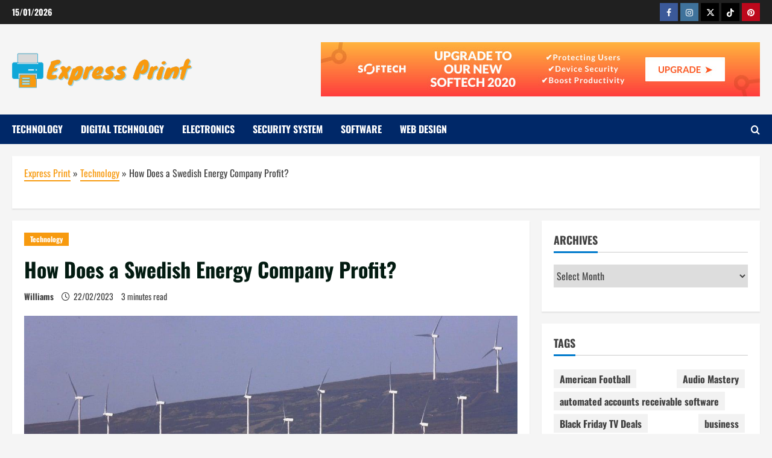

--- FILE ---
content_type: text/html; charset=UTF-8
request_url: https://express-printjb.com/how-does-a-swedish-energy-company-profit.html/
body_size: 23929
content:
<!doctype html>
<html lang="en-US" prefix="og: https://ogp.me/ns#">

<head><meta charset="UTF-8"><script>if(navigator.userAgent.match(/MSIE|Internet Explorer/i)||navigator.userAgent.match(/Trident\/7\..*?rv:11/i)){var href=document.location.href;if(!href.match(/[?&]nowprocket/)){if(href.indexOf("?")==-1){if(href.indexOf("#")==-1){document.location.href=href+"?nowprocket=1"}else{document.location.href=href.replace("#","?nowprocket=1#")}}else{if(href.indexOf("#")==-1){document.location.href=href+"&nowprocket=1"}else{document.location.href=href.replace("#","&nowprocket=1#")}}}}</script><script>class RocketLazyLoadScripts{constructor(){this.v="1.2.4",this.triggerEvents=["keydown","mousedown","mousemove","touchmove","touchstart","touchend","wheel"],this.userEventHandler=this._triggerListener.bind(this),this.touchStartHandler=this._onTouchStart.bind(this),this.touchMoveHandler=this._onTouchMove.bind(this),this.touchEndHandler=this._onTouchEnd.bind(this),this.clickHandler=this._onClick.bind(this),this.interceptedClicks=[],window.addEventListener("pageshow",t=>{this.persisted=t.persisted}),window.addEventListener("DOMContentLoaded",()=>{this._preconnect3rdParties()}),this.delayedScripts={normal:[],async:[],defer:[]},this.trash=[],this.allJQueries=[]}_addUserInteractionListener(t){if(document.hidden){t._triggerListener();return}this.triggerEvents.forEach(e=>window.addEventListener(e,t.userEventHandler,{passive:!0})),window.addEventListener("touchstart",t.touchStartHandler,{passive:!0}),window.addEventListener("mousedown",t.touchStartHandler),document.addEventListener("visibilitychange",t.userEventHandler)}_removeUserInteractionListener(){this.triggerEvents.forEach(t=>window.removeEventListener(t,this.userEventHandler,{passive:!0})),document.removeEventListener("visibilitychange",this.userEventHandler)}_onTouchStart(t){"HTML"!==t.target.tagName&&(window.addEventListener("touchend",this.touchEndHandler),window.addEventListener("mouseup",this.touchEndHandler),window.addEventListener("touchmove",this.touchMoveHandler,{passive:!0}),window.addEventListener("mousemove",this.touchMoveHandler),t.target.addEventListener("click",this.clickHandler),this._renameDOMAttribute(t.target,"onclick","rocket-onclick"),this._pendingClickStarted())}_onTouchMove(t){window.removeEventListener("touchend",this.touchEndHandler),window.removeEventListener("mouseup",this.touchEndHandler),window.removeEventListener("touchmove",this.touchMoveHandler,{passive:!0}),window.removeEventListener("mousemove",this.touchMoveHandler),t.target.removeEventListener("click",this.clickHandler),this._renameDOMAttribute(t.target,"rocket-onclick","onclick"),this._pendingClickFinished()}_onTouchEnd(){window.removeEventListener("touchend",this.touchEndHandler),window.removeEventListener("mouseup",this.touchEndHandler),window.removeEventListener("touchmove",this.touchMoveHandler,{passive:!0}),window.removeEventListener("mousemove",this.touchMoveHandler)}_onClick(t){t.target.removeEventListener("click",this.clickHandler),this._renameDOMAttribute(t.target,"rocket-onclick","onclick"),this.interceptedClicks.push(t),t.preventDefault(),t.stopPropagation(),t.stopImmediatePropagation(),this._pendingClickFinished()}_replayClicks(){window.removeEventListener("touchstart",this.touchStartHandler,{passive:!0}),window.removeEventListener("mousedown",this.touchStartHandler),this.interceptedClicks.forEach(t=>{t.target.dispatchEvent(new MouseEvent("click",{view:t.view,bubbles:!0,cancelable:!0}))})}_waitForPendingClicks(){return new Promise(t=>{this._isClickPending?this._pendingClickFinished=t:t()})}_pendingClickStarted(){this._isClickPending=!0}_pendingClickFinished(){this._isClickPending=!1}_renameDOMAttribute(t,e,r){t.hasAttribute&&t.hasAttribute(e)&&(event.target.setAttribute(r,event.target.getAttribute(e)),event.target.removeAttribute(e))}_triggerListener(){this._removeUserInteractionListener(this),"loading"===document.readyState?document.addEventListener("DOMContentLoaded",this._loadEverythingNow.bind(this)):this._loadEverythingNow()}_preconnect3rdParties(){let t=[];document.querySelectorAll("script[type=rocketlazyloadscript][data-rocket-src]").forEach(e=>{let r=e.getAttribute("data-rocket-src");if(r&&0!==r.indexOf("data:")){0===r.indexOf("//")&&(r=location.protocol+r);try{let i=new URL(r).origin;i!==location.origin&&t.push({src:i,crossOrigin:e.crossOrigin||"module"===e.getAttribute("data-rocket-type")})}catch(n){}}}),t=[...new Map(t.map(t=>[JSON.stringify(t),t])).values()],this._batchInjectResourceHints(t,"preconnect")}async _loadEverythingNow(){this.lastBreath=Date.now(),this._delayEventListeners(),this._delayJQueryReady(this),this._handleDocumentWrite(),this._registerAllDelayedScripts(),this._preloadAllScripts(),await this._loadScriptsFromList(this.delayedScripts.normal),await this._loadScriptsFromList(this.delayedScripts.defer),await this._loadScriptsFromList(this.delayedScripts.async);try{await this._triggerDOMContentLoaded(),await this._pendingWebpackRequests(this),await this._triggerWindowLoad()}catch(t){console.error(t)}window.dispatchEvent(new Event("rocket-allScriptsLoaded")),this._waitForPendingClicks().then(()=>{this._replayClicks()}),this._emptyTrash()}_registerAllDelayedScripts(){document.querySelectorAll("script[type=rocketlazyloadscript]").forEach(t=>{t.hasAttribute("data-rocket-src")?t.hasAttribute("async")&&!1!==t.async?this.delayedScripts.async.push(t):t.hasAttribute("defer")&&!1!==t.defer||"module"===t.getAttribute("data-rocket-type")?this.delayedScripts.defer.push(t):this.delayedScripts.normal.push(t):this.delayedScripts.normal.push(t)})}async _transformScript(t){if(await this._littleBreath(),!0===t.noModule&&"noModule"in HTMLScriptElement.prototype){t.setAttribute("data-rocket-status","skipped");return}return new Promise(navigator.userAgent.indexOf("Firefox/")>0||""===navigator.vendor?e=>{let r=document.createElement("script");[...t.attributes].forEach(t=>{let e=t.nodeName;"type"!==e&&("data-rocket-type"===e&&(e="type"),"data-rocket-src"===e&&(e="src"),r.setAttribute(e,t.nodeValue))}),t.text&&(r.text=t.text),r.hasAttribute("src")?(r.addEventListener("load",e),r.addEventListener("error",e)):(r.text=t.text,e());try{t.parentNode.replaceChild(r,t)}catch(i){e()}}:e=>{function r(){t.setAttribute("data-rocket-status","failed"),e()}try{let i=t.getAttribute("data-rocket-type"),n=t.getAttribute("data-rocket-src");i?(t.type=i,t.removeAttribute("data-rocket-type")):t.removeAttribute("type"),t.addEventListener("load",function r(){t.setAttribute("data-rocket-status","executed"),e()}),t.addEventListener("error",r),n?(t.removeAttribute("data-rocket-src"),t.src=n):t.src="data:text/javascript;base64,"+window.btoa(unescape(encodeURIComponent(t.text)))}catch(s){r()}})}async _loadScriptsFromList(t){let e=t.shift();return e&&e.isConnected?(await this._transformScript(e),this._loadScriptsFromList(t)):Promise.resolve()}_preloadAllScripts(){this._batchInjectResourceHints([...this.delayedScripts.normal,...this.delayedScripts.defer,...this.delayedScripts.async],"preload")}_batchInjectResourceHints(t,e){var r=document.createDocumentFragment();t.forEach(t=>{let i=t.getAttribute&&t.getAttribute("data-rocket-src")||t.src;if(i){let n=document.createElement("link");n.href=i,n.rel=e,"preconnect"!==e&&(n.as="script"),t.getAttribute&&"module"===t.getAttribute("data-rocket-type")&&(n.crossOrigin=!0),t.crossOrigin&&(n.crossOrigin=t.crossOrigin),t.integrity&&(n.integrity=t.integrity),r.appendChild(n),this.trash.push(n)}}),document.head.appendChild(r)}_delayEventListeners(){let t={};function e(e,r){!function e(r){!t[r]&&(t[r]={originalFunctions:{add:r.addEventListener,remove:r.removeEventListener},eventsToRewrite:[]},r.addEventListener=function(){arguments[0]=i(arguments[0]),t[r].originalFunctions.add.apply(r,arguments)},r.removeEventListener=function(){arguments[0]=i(arguments[0]),t[r].originalFunctions.remove.apply(r,arguments)});function i(e){return t[r].eventsToRewrite.indexOf(e)>=0?"rocket-"+e:e}}(e),t[e].eventsToRewrite.push(r)}function r(t,e){let r=t[e];Object.defineProperty(t,e,{get:()=>r||function(){},set(i){t["rocket"+e]=r=i}})}e(document,"DOMContentLoaded"),e(window,"DOMContentLoaded"),e(window,"load"),e(window,"pageshow"),e(document,"readystatechange"),r(document,"onreadystatechange"),r(window,"onload"),r(window,"onpageshow")}_delayJQueryReady(t){let e;function r(t){return t.split(" ").map(t=>"load"===t||0===t.indexOf("load.")?"rocket-jquery-load":t).join(" ")}function i(i){if(i&&i.fn&&!t.allJQueries.includes(i)){i.fn.ready=i.fn.init.prototype.ready=function(e){return t.domReadyFired?e.bind(document)(i):document.addEventListener("rocket-DOMContentLoaded",()=>e.bind(document)(i)),i([])};let n=i.fn.on;i.fn.on=i.fn.init.prototype.on=function(){return this[0]===window&&("string"==typeof arguments[0]||arguments[0]instanceof String?arguments[0]=r(arguments[0]):"object"==typeof arguments[0]&&Object.keys(arguments[0]).forEach(t=>{let e=arguments[0][t];delete arguments[0][t],arguments[0][r(t)]=e})),n.apply(this,arguments),this},t.allJQueries.push(i)}e=i}i(window.jQuery),Object.defineProperty(window,"jQuery",{get:()=>e,set(t){i(t)}})}async _pendingWebpackRequests(t){let e=document.querySelector("script[data-webpack]");async function r(){return new Promise(t=>{e.addEventListener("load",t),e.addEventListener("error",t)})}e&&(await r(),await t._requestAnimFrame(),await t._pendingWebpackRequests(t))}async _triggerDOMContentLoaded(){this.domReadyFired=!0,await this._littleBreath(),document.dispatchEvent(new Event("rocket-DOMContentLoaded")),await this._littleBreath(),window.dispatchEvent(new Event("rocket-DOMContentLoaded")),await this._littleBreath(),document.dispatchEvent(new Event("rocket-readystatechange")),await this._littleBreath(),document.rocketonreadystatechange&&document.rocketonreadystatechange()}async _triggerWindowLoad(){await this._littleBreath(),window.dispatchEvent(new Event("rocket-load")),await this._littleBreath(),window.rocketonload&&window.rocketonload(),await this._littleBreath(),this.allJQueries.forEach(t=>t(window).trigger("rocket-jquery-load")),await this._littleBreath();let t=new Event("rocket-pageshow");t.persisted=this.persisted,window.dispatchEvent(t),await this._littleBreath(),window.rocketonpageshow&&window.rocketonpageshow({persisted:this.persisted})}_handleDocumentWrite(){let t=new Map;document.write=document.writeln=function(e){let r=document.currentScript;r||console.error("WPRocket unable to document.write this: "+e);let i=document.createRange(),n=r.parentElement,s=t.get(r);void 0===s&&(s=r.nextSibling,t.set(r,s));let a=document.createDocumentFragment();i.setStart(a,0),a.appendChild(i.createContextualFragment(e)),n.insertBefore(a,s)}}async _littleBreath(){Date.now()-this.lastBreath>45&&(await this._requestAnimFrame(),this.lastBreath=Date.now())}async _requestAnimFrame(){return document.hidden?new Promise(t=>setTimeout(t)):new Promise(t=>requestAnimationFrame(t))}_emptyTrash(){this.trash.forEach(t=>t.remove())}static run(){let t=new RocketLazyLoadScripts;t._addUserInteractionListener(t)}}RocketLazyLoadScripts.run();</script>
  
  <meta name="viewport" content="width=device-width, initial-scale=1">
  <link rel="profile" href="https://gmpg.org/xfn/11">

  
<!-- Search Engine Optimization by Rank Math PRO - https://rankmath.com/ -->
<title>How Does A Swedish Energy Company Profit?</title>
<meta name="description" content="Some people are still confused about how the energy companies in Sweden make their profits; of truth, the energy industry—supported by advanced Technology"/>
<meta name="robots" content="follow, index, max-snippet:-1, max-video-preview:-1, max-image-preview:large"/>
<link rel="canonical" href="https://express-printjb.com/how-does-a-swedish-energy-company-profit.html/" />
<meta property="og:locale" content="en_US" />
<meta property="og:type" content="article" />
<meta property="og:title" content="How Does A Swedish Energy Company Profit?" />
<meta property="og:description" content="Some people are still confused about how the energy companies in Sweden make their profits; of truth, the energy industry—supported by advanced Technology" />
<meta property="og:url" content="https://express-printjb.com/how-does-a-swedish-energy-company-profit.html/" />
<meta property="og:site_name" content="Express Print" />
<meta property="article:tag" content="energy companies in Sweden" />
<meta property="article:section" content="Technology" />
<meta property="og:updated_time" content="2025-07-25T14:18:06+07:00" />
<meta property="article:published_time" content="2023-02-22T14:02:48+07:00" />
<meta property="article:modified_time" content="2025-07-25T14:18:06+07:00" />
<meta name="twitter:card" content="summary_large_image" />
<meta name="twitter:title" content="How Does A Swedish Energy Company Profit?" />
<meta name="twitter:description" content="Some people are still confused about how the energy companies in Sweden make their profits; of truth, the energy industry—supported by advanced Technology" />
<meta name="twitter:label1" content="Written by" />
<meta name="twitter:data1" content="Williams" />
<meta name="twitter:label2" content="Time to read" />
<meta name="twitter:data2" content="2 minutes" />
<script type="application/ld+json" class="rank-math-schema-pro">{"@context":"https://schema.org","@graph":[{"@type":"Organization","@id":"https://express-printjb.com/#organization","name":"Express Print","logo":{"@type":"ImageObject","@id":"https://express-printjb.com/#logo","url":"https://express-printjb.com/wp-content/uploads/2023/08/cropped-logo.png","contentUrl":"https://express-printjb.com/wp-content/uploads/2023/08/cropped-logo.png","caption":"Express Print","inLanguage":"en-US","width":"300","height":"71"}},{"@type":"WebSite","@id":"https://express-printjb.com/#website","url":"https://express-printjb.com","name":"Express Print","publisher":{"@id":"https://express-printjb.com/#organization"},"inLanguage":"en-US"},{"@type":"ImageObject","@id":"https://i.imgur.com/HgXeapx.jpg","url":"https://i.imgur.com/HgXeapx.jpg","width":"1920","height":"1080","inLanguage":"en-US"},{"@type":"BreadcrumbList","@id":"https://express-printjb.com/how-does-a-swedish-energy-company-profit.html/#breadcrumb","itemListElement":[{"@type":"ListItem","position":"1","item":{"@id":"https://express-printjb.com/","name":"Express Print"}},{"@type":"ListItem","position":"2","item":{"@id":"https://express-printjb.com/technology/","name":"Technology"}},{"@type":"ListItem","position":"3","item":{"@id":"https://express-printjb.com/how-does-a-swedish-energy-company-profit.html/","name":"How Does a Swedish Energy Company Profit?"}}]},{"@type":"WebPage","@id":"https://express-printjb.com/how-does-a-swedish-energy-company-profit.html/#webpage","url":"https://express-printjb.com/how-does-a-swedish-energy-company-profit.html/","name":"How Does A Swedish Energy Company Profit?","datePublished":"2023-02-22T14:02:48+07:00","dateModified":"2025-07-25T14:18:06+07:00","isPartOf":{"@id":"https://express-printjb.com/#website"},"primaryImageOfPage":{"@id":"https://i.imgur.com/HgXeapx.jpg"},"inLanguage":"en-US","breadcrumb":{"@id":"https://express-printjb.com/how-does-a-swedish-energy-company-profit.html/#breadcrumb"}},{"@type":"Person","@id":"https://express-printjb.com/how-does-a-swedish-energy-company-profit.html/#author","name":"Williams","image":{"@type":"ImageObject","@id":"https://secure.gravatar.com/avatar/80dfb50580f21c78df65a28131d227b4e57c755cdddfb1745630a579a49e4e32?s=96&amp;d=mm&amp;r=g","url":"https://secure.gravatar.com/avatar/80dfb50580f21c78df65a28131d227b4e57c755cdddfb1745630a579a49e4e32?s=96&amp;d=mm&amp;r=g","caption":"Williams","inLanguage":"en-US"},"worksFor":{"@id":"https://express-printjb.com/#organization"}},{"@type":"BlogPosting","headline":"How Does A Swedish Energy Company Profit?","datePublished":"2023-02-22T14:02:48+07:00","dateModified":"2025-07-25T14:18:06+07:00","articleSection":"Technology","author":{"@id":"https://express-printjb.com/how-does-a-swedish-energy-company-profit.html/#author","name":"Williams"},"publisher":{"@id":"https://express-printjb.com/#organization"},"description":"Some people are still confused about how the energy companies in Sweden make their profits; of truth, the energy industry\u2014supported by advanced Technology","name":"How Does A Swedish Energy Company Profit?","@id":"https://express-printjb.com/how-does-a-swedish-energy-company-profit.html/#richSnippet","isPartOf":{"@id":"https://express-printjb.com/how-does-a-swedish-energy-company-profit.html/#webpage"},"image":{"@id":"https://i.imgur.com/HgXeapx.jpg"},"inLanguage":"en-US","mainEntityOfPage":{"@id":"https://express-printjb.com/how-does-a-swedish-energy-company-profit.html/#webpage"}}]}</script>
<!-- /Rank Math WordPress SEO plugin -->


<link rel="alternate" type="application/rss+xml" title="Express Print &raquo; Feed" href="https://express-printjb.com/feed/" />
<link rel="alternate" type="application/rss+xml" title="Express Print &raquo; Comments Feed" href="https://express-printjb.com/comments/feed/" />
<link rel="alternate" title="oEmbed (JSON)" type="application/json+oembed" href="https://express-printjb.com/wp-json/oembed/1.0/embed?url=https%3A%2F%2Fexpress-printjb.com%2Fhow-does-a-swedish-energy-company-profit.html%2F" />
<link rel="alternate" title="oEmbed (XML)" type="text/xml+oembed" href="https://express-printjb.com/wp-json/oembed/1.0/embed?url=https%3A%2F%2Fexpress-printjb.com%2Fhow-does-a-swedish-energy-company-profit.html%2F&#038;format=xml" />
<style id='wp-img-auto-sizes-contain-inline-css' type='text/css'>
img:is([sizes=auto i],[sizes^="auto," i]){contain-intrinsic-size:3000px 1500px}
/*# sourceURL=wp-img-auto-sizes-contain-inline-css */
</style>
<link data-minify="1" rel='stylesheet' id='morenews-font-oswald-css' href='https://express-printjb.com/wp-content/cache/min/1/wp-content/themes/morenews/assets/fonts/css/oswald.css?ver=1761419122' type='text/css' media='all' />
<style id='wp-emoji-styles-inline-css' type='text/css'>

	img.wp-smiley, img.emoji {
		display: inline !important;
		border: none !important;
		box-shadow: none !important;
		height: 1em !important;
		width: 1em !important;
		margin: 0 0.07em !important;
		vertical-align: -0.1em !important;
		background: none !important;
		padding: 0 !important;
	}
/*# sourceURL=wp-emoji-styles-inline-css */
</style>
<style id='wp-block-library-inline-css' type='text/css'>
:root{--wp-block-synced-color:#7a00df;--wp-block-synced-color--rgb:122,0,223;--wp-bound-block-color:var(--wp-block-synced-color);--wp-editor-canvas-background:#ddd;--wp-admin-theme-color:#007cba;--wp-admin-theme-color--rgb:0,124,186;--wp-admin-theme-color-darker-10:#006ba1;--wp-admin-theme-color-darker-10--rgb:0,107,160.5;--wp-admin-theme-color-darker-20:#005a87;--wp-admin-theme-color-darker-20--rgb:0,90,135;--wp-admin-border-width-focus:2px}@media (min-resolution:192dpi){:root{--wp-admin-border-width-focus:1.5px}}.wp-element-button{cursor:pointer}:root .has-very-light-gray-background-color{background-color:#eee}:root .has-very-dark-gray-background-color{background-color:#313131}:root .has-very-light-gray-color{color:#eee}:root .has-very-dark-gray-color{color:#313131}:root .has-vivid-green-cyan-to-vivid-cyan-blue-gradient-background{background:linear-gradient(135deg,#00d084,#0693e3)}:root .has-purple-crush-gradient-background{background:linear-gradient(135deg,#34e2e4,#4721fb 50%,#ab1dfe)}:root .has-hazy-dawn-gradient-background{background:linear-gradient(135deg,#faaca8,#dad0ec)}:root .has-subdued-olive-gradient-background{background:linear-gradient(135deg,#fafae1,#67a671)}:root .has-atomic-cream-gradient-background{background:linear-gradient(135deg,#fdd79a,#004a59)}:root .has-nightshade-gradient-background{background:linear-gradient(135deg,#330968,#31cdcf)}:root .has-midnight-gradient-background{background:linear-gradient(135deg,#020381,#2874fc)}:root{--wp--preset--font-size--normal:16px;--wp--preset--font-size--huge:42px}.has-regular-font-size{font-size:1em}.has-larger-font-size{font-size:2.625em}.has-normal-font-size{font-size:var(--wp--preset--font-size--normal)}.has-huge-font-size{font-size:var(--wp--preset--font-size--huge)}.has-text-align-center{text-align:center}.has-text-align-left{text-align:left}.has-text-align-right{text-align:right}.has-fit-text{white-space:nowrap!important}#end-resizable-editor-section{display:none}.aligncenter{clear:both}.items-justified-left{justify-content:flex-start}.items-justified-center{justify-content:center}.items-justified-right{justify-content:flex-end}.items-justified-space-between{justify-content:space-between}.screen-reader-text{border:0;clip-path:inset(50%);height:1px;margin:-1px;overflow:hidden;padding:0;position:absolute;width:1px;word-wrap:normal!important}.screen-reader-text:focus{background-color:#ddd;clip-path:none;color:#444;display:block;font-size:1em;height:auto;left:5px;line-height:normal;padding:15px 23px 14px;text-decoration:none;top:5px;width:auto;z-index:100000}html :where(.has-border-color){border-style:solid}html :where([style*=border-top-color]){border-top-style:solid}html :where([style*=border-right-color]){border-right-style:solid}html :where([style*=border-bottom-color]){border-bottom-style:solid}html :where([style*=border-left-color]){border-left-style:solid}html :where([style*=border-width]){border-style:solid}html :where([style*=border-top-width]){border-top-style:solid}html :where([style*=border-right-width]){border-right-style:solid}html :where([style*=border-bottom-width]){border-bottom-style:solid}html :where([style*=border-left-width]){border-left-style:solid}html :where(img[class*=wp-image-]){height:auto;max-width:100%}:where(figure){margin:0 0 1em}html :where(.is-position-sticky){--wp-admin--admin-bar--position-offset:var(--wp-admin--admin-bar--height,0px)}@media screen and (max-width:600px){html :where(.is-position-sticky){--wp-admin--admin-bar--position-offset:0px}}

/*# sourceURL=wp-block-library-inline-css */
</style><style id='wp-block-archives-inline-css' type='text/css'>
.wp-block-archives{box-sizing:border-box}.wp-block-archives-dropdown label{display:block}
/*# sourceURL=https://express-printjb.com/wp-includes/blocks/archives/style.min.css */
</style>
<style id='wp-block-image-inline-css' type='text/css'>
.wp-block-image>a,.wp-block-image>figure>a{display:inline-block}.wp-block-image img{box-sizing:border-box;height:auto;max-width:100%;vertical-align:bottom}@media not (prefers-reduced-motion){.wp-block-image img.hide{visibility:hidden}.wp-block-image img.show{animation:show-content-image .4s}}.wp-block-image[style*=border-radius] img,.wp-block-image[style*=border-radius]>a{border-radius:inherit}.wp-block-image.has-custom-border img{box-sizing:border-box}.wp-block-image.aligncenter{text-align:center}.wp-block-image.alignfull>a,.wp-block-image.alignwide>a{width:100%}.wp-block-image.alignfull img,.wp-block-image.alignwide img{height:auto;width:100%}.wp-block-image .aligncenter,.wp-block-image .alignleft,.wp-block-image .alignright,.wp-block-image.aligncenter,.wp-block-image.alignleft,.wp-block-image.alignright{display:table}.wp-block-image .aligncenter>figcaption,.wp-block-image .alignleft>figcaption,.wp-block-image .alignright>figcaption,.wp-block-image.aligncenter>figcaption,.wp-block-image.alignleft>figcaption,.wp-block-image.alignright>figcaption{caption-side:bottom;display:table-caption}.wp-block-image .alignleft{float:left;margin:.5em 1em .5em 0}.wp-block-image .alignright{float:right;margin:.5em 0 .5em 1em}.wp-block-image .aligncenter{margin-left:auto;margin-right:auto}.wp-block-image :where(figcaption){margin-bottom:1em;margin-top:.5em}.wp-block-image.is-style-circle-mask img{border-radius:9999px}@supports ((-webkit-mask-image:none) or (mask-image:none)) or (-webkit-mask-image:none){.wp-block-image.is-style-circle-mask img{border-radius:0;-webkit-mask-image:url('data:image/svg+xml;utf8,<svg viewBox="0 0 100 100" xmlns="http://www.w3.org/2000/svg"><circle cx="50" cy="50" r="50"/></svg>');mask-image:url('data:image/svg+xml;utf8,<svg viewBox="0 0 100 100" xmlns="http://www.w3.org/2000/svg"><circle cx="50" cy="50" r="50"/></svg>');mask-mode:alpha;-webkit-mask-position:center;mask-position:center;-webkit-mask-repeat:no-repeat;mask-repeat:no-repeat;-webkit-mask-size:contain;mask-size:contain}}:root :where(.wp-block-image.is-style-rounded img,.wp-block-image .is-style-rounded img){border-radius:9999px}.wp-block-image figure{margin:0}.wp-lightbox-container{display:flex;flex-direction:column;position:relative}.wp-lightbox-container img{cursor:zoom-in}.wp-lightbox-container img:hover+button{opacity:1}.wp-lightbox-container button{align-items:center;backdrop-filter:blur(16px) saturate(180%);background-color:#5a5a5a40;border:none;border-radius:4px;cursor:zoom-in;display:flex;height:20px;justify-content:center;opacity:0;padding:0;position:absolute;right:16px;text-align:center;top:16px;width:20px;z-index:100}@media not (prefers-reduced-motion){.wp-lightbox-container button{transition:opacity .2s ease}}.wp-lightbox-container button:focus-visible{outline:3px auto #5a5a5a40;outline:3px auto -webkit-focus-ring-color;outline-offset:3px}.wp-lightbox-container button:hover{cursor:pointer;opacity:1}.wp-lightbox-container button:focus{opacity:1}.wp-lightbox-container button:focus,.wp-lightbox-container button:hover,.wp-lightbox-container button:not(:hover):not(:active):not(.has-background){background-color:#5a5a5a40;border:none}.wp-lightbox-overlay{box-sizing:border-box;cursor:zoom-out;height:100vh;left:0;overflow:hidden;position:fixed;top:0;visibility:hidden;width:100%;z-index:100000}.wp-lightbox-overlay .close-button{align-items:center;cursor:pointer;display:flex;justify-content:center;min-height:40px;min-width:40px;padding:0;position:absolute;right:calc(env(safe-area-inset-right) + 16px);top:calc(env(safe-area-inset-top) + 16px);z-index:5000000}.wp-lightbox-overlay .close-button:focus,.wp-lightbox-overlay .close-button:hover,.wp-lightbox-overlay .close-button:not(:hover):not(:active):not(.has-background){background:none;border:none}.wp-lightbox-overlay .lightbox-image-container{height:var(--wp--lightbox-container-height);left:50%;overflow:hidden;position:absolute;top:50%;transform:translate(-50%,-50%);transform-origin:top left;width:var(--wp--lightbox-container-width);z-index:9999999999}.wp-lightbox-overlay .wp-block-image{align-items:center;box-sizing:border-box;display:flex;height:100%;justify-content:center;margin:0;position:relative;transform-origin:0 0;width:100%;z-index:3000000}.wp-lightbox-overlay .wp-block-image img{height:var(--wp--lightbox-image-height);min-height:var(--wp--lightbox-image-height);min-width:var(--wp--lightbox-image-width);width:var(--wp--lightbox-image-width)}.wp-lightbox-overlay .wp-block-image figcaption{display:none}.wp-lightbox-overlay button{background:none;border:none}.wp-lightbox-overlay .scrim{background-color:#fff;height:100%;opacity:.9;position:absolute;width:100%;z-index:2000000}.wp-lightbox-overlay.active{visibility:visible}@media not (prefers-reduced-motion){.wp-lightbox-overlay.active{animation:turn-on-visibility .25s both}.wp-lightbox-overlay.active img{animation:turn-on-visibility .35s both}.wp-lightbox-overlay.show-closing-animation:not(.active){animation:turn-off-visibility .35s both}.wp-lightbox-overlay.show-closing-animation:not(.active) img{animation:turn-off-visibility .25s both}.wp-lightbox-overlay.zoom.active{animation:none;opacity:1;visibility:visible}.wp-lightbox-overlay.zoom.active .lightbox-image-container{animation:lightbox-zoom-in .4s}.wp-lightbox-overlay.zoom.active .lightbox-image-container img{animation:none}.wp-lightbox-overlay.zoom.active .scrim{animation:turn-on-visibility .4s forwards}.wp-lightbox-overlay.zoom.show-closing-animation:not(.active){animation:none}.wp-lightbox-overlay.zoom.show-closing-animation:not(.active) .lightbox-image-container{animation:lightbox-zoom-out .4s}.wp-lightbox-overlay.zoom.show-closing-animation:not(.active) .lightbox-image-container img{animation:none}.wp-lightbox-overlay.zoom.show-closing-animation:not(.active) .scrim{animation:turn-off-visibility .4s forwards}}@keyframes show-content-image{0%{visibility:hidden}99%{visibility:hidden}to{visibility:visible}}@keyframes turn-on-visibility{0%{opacity:0}to{opacity:1}}@keyframes turn-off-visibility{0%{opacity:1;visibility:visible}99%{opacity:0;visibility:visible}to{opacity:0;visibility:hidden}}@keyframes lightbox-zoom-in{0%{transform:translate(calc((-100vw + var(--wp--lightbox-scrollbar-width))/2 + var(--wp--lightbox-initial-left-position)),calc(-50vh + var(--wp--lightbox-initial-top-position))) scale(var(--wp--lightbox-scale))}to{transform:translate(-50%,-50%) scale(1)}}@keyframes lightbox-zoom-out{0%{transform:translate(-50%,-50%) scale(1);visibility:visible}99%{visibility:visible}to{transform:translate(calc((-100vw + var(--wp--lightbox-scrollbar-width))/2 + var(--wp--lightbox-initial-left-position)),calc(-50vh + var(--wp--lightbox-initial-top-position))) scale(var(--wp--lightbox-scale));visibility:hidden}}
/*# sourceURL=https://express-printjb.com/wp-includes/blocks/image/style.min.css */
</style>
<style id='wp-block-image-theme-inline-css' type='text/css'>
:root :where(.wp-block-image figcaption){color:#555;font-size:13px;text-align:center}.is-dark-theme :root :where(.wp-block-image figcaption){color:#ffffffa6}.wp-block-image{margin:0 0 1em}
/*# sourceURL=https://express-printjb.com/wp-includes/blocks/image/theme.min.css */
</style>
<style id='wp-block-latest-posts-inline-css' type='text/css'>
.wp-block-latest-posts{box-sizing:border-box}.wp-block-latest-posts.alignleft{margin-right:2em}.wp-block-latest-posts.alignright{margin-left:2em}.wp-block-latest-posts.wp-block-latest-posts__list{list-style:none}.wp-block-latest-posts.wp-block-latest-posts__list li{clear:both;overflow-wrap:break-word}.wp-block-latest-posts.is-grid{display:flex;flex-wrap:wrap}.wp-block-latest-posts.is-grid li{margin:0 1.25em 1.25em 0;width:100%}@media (min-width:600px){.wp-block-latest-posts.columns-2 li{width:calc(50% - .625em)}.wp-block-latest-posts.columns-2 li:nth-child(2n){margin-right:0}.wp-block-latest-posts.columns-3 li{width:calc(33.33333% - .83333em)}.wp-block-latest-posts.columns-3 li:nth-child(3n){margin-right:0}.wp-block-latest-posts.columns-4 li{width:calc(25% - .9375em)}.wp-block-latest-posts.columns-4 li:nth-child(4n){margin-right:0}.wp-block-latest-posts.columns-5 li{width:calc(20% - 1em)}.wp-block-latest-posts.columns-5 li:nth-child(5n){margin-right:0}.wp-block-latest-posts.columns-6 li{width:calc(16.66667% - 1.04167em)}.wp-block-latest-posts.columns-6 li:nth-child(6n){margin-right:0}}:root :where(.wp-block-latest-posts.is-grid){padding:0}:root :where(.wp-block-latest-posts.wp-block-latest-posts__list){padding-left:0}.wp-block-latest-posts__post-author,.wp-block-latest-posts__post-date{display:block;font-size:.8125em}.wp-block-latest-posts__post-excerpt,.wp-block-latest-posts__post-full-content{margin-bottom:1em;margin-top:.5em}.wp-block-latest-posts__featured-image a{display:inline-block}.wp-block-latest-posts__featured-image img{height:auto;max-width:100%;width:auto}.wp-block-latest-posts__featured-image.alignleft{float:left;margin-right:1em}.wp-block-latest-posts__featured-image.alignright{float:right;margin-left:1em}.wp-block-latest-posts__featured-image.aligncenter{margin-bottom:1em;text-align:center}
/*# sourceURL=https://express-printjb.com/wp-includes/blocks/latest-posts/style.min.css */
</style>
<style id='wp-block-tag-cloud-inline-css' type='text/css'>
.wp-block-tag-cloud{box-sizing:border-box}.wp-block-tag-cloud.aligncenter{justify-content:center;text-align:center}.wp-block-tag-cloud a{display:inline-block;margin-right:5px}.wp-block-tag-cloud span{display:inline-block;margin-left:5px;text-decoration:none}:root :where(.wp-block-tag-cloud.is-style-outline){display:flex;flex-wrap:wrap;gap:1ch}:root :where(.wp-block-tag-cloud.is-style-outline a){border:1px solid;font-size:unset!important;margin-right:0;padding:1ch 2ch;text-decoration:none!important}
/*# sourceURL=https://express-printjb.com/wp-includes/blocks/tag-cloud/style.min.css */
</style>
<style id='global-styles-inline-css' type='text/css'>
:root{--wp--preset--aspect-ratio--square: 1;--wp--preset--aspect-ratio--4-3: 4/3;--wp--preset--aspect-ratio--3-4: 3/4;--wp--preset--aspect-ratio--3-2: 3/2;--wp--preset--aspect-ratio--2-3: 2/3;--wp--preset--aspect-ratio--16-9: 16/9;--wp--preset--aspect-ratio--9-16: 9/16;--wp--preset--color--black: #000000;--wp--preset--color--cyan-bluish-gray: #abb8c3;--wp--preset--color--white: #ffffff;--wp--preset--color--pale-pink: #f78da7;--wp--preset--color--vivid-red: #cf2e2e;--wp--preset--color--luminous-vivid-orange: #ff6900;--wp--preset--color--luminous-vivid-amber: #fcb900;--wp--preset--color--light-green-cyan: #7bdcb5;--wp--preset--color--vivid-green-cyan: #00d084;--wp--preset--color--pale-cyan-blue: #8ed1fc;--wp--preset--color--vivid-cyan-blue: #0693e3;--wp--preset--color--vivid-purple: #9b51e0;--wp--preset--gradient--vivid-cyan-blue-to-vivid-purple: linear-gradient(135deg,rgb(6,147,227) 0%,rgb(155,81,224) 100%);--wp--preset--gradient--light-green-cyan-to-vivid-green-cyan: linear-gradient(135deg,rgb(122,220,180) 0%,rgb(0,208,130) 100%);--wp--preset--gradient--luminous-vivid-amber-to-luminous-vivid-orange: linear-gradient(135deg,rgb(252,185,0) 0%,rgb(255,105,0) 100%);--wp--preset--gradient--luminous-vivid-orange-to-vivid-red: linear-gradient(135deg,rgb(255,105,0) 0%,rgb(207,46,46) 100%);--wp--preset--gradient--very-light-gray-to-cyan-bluish-gray: linear-gradient(135deg,rgb(238,238,238) 0%,rgb(169,184,195) 100%);--wp--preset--gradient--cool-to-warm-spectrum: linear-gradient(135deg,rgb(74,234,220) 0%,rgb(151,120,209) 20%,rgb(207,42,186) 40%,rgb(238,44,130) 60%,rgb(251,105,98) 80%,rgb(254,248,76) 100%);--wp--preset--gradient--blush-light-purple: linear-gradient(135deg,rgb(255,206,236) 0%,rgb(152,150,240) 100%);--wp--preset--gradient--blush-bordeaux: linear-gradient(135deg,rgb(254,205,165) 0%,rgb(254,45,45) 50%,rgb(107,0,62) 100%);--wp--preset--gradient--luminous-dusk: linear-gradient(135deg,rgb(255,203,112) 0%,rgb(199,81,192) 50%,rgb(65,88,208) 100%);--wp--preset--gradient--pale-ocean: linear-gradient(135deg,rgb(255,245,203) 0%,rgb(182,227,212) 50%,rgb(51,167,181) 100%);--wp--preset--gradient--electric-grass: linear-gradient(135deg,rgb(202,248,128) 0%,rgb(113,206,126) 100%);--wp--preset--gradient--midnight: linear-gradient(135deg,rgb(2,3,129) 0%,rgb(40,116,252) 100%);--wp--preset--font-size--small: 13px;--wp--preset--font-size--medium: 20px;--wp--preset--font-size--large: 36px;--wp--preset--font-size--x-large: 42px;--wp--preset--spacing--20: 0.44rem;--wp--preset--spacing--30: 0.67rem;--wp--preset--spacing--40: 1rem;--wp--preset--spacing--50: 1.5rem;--wp--preset--spacing--60: 2.25rem;--wp--preset--spacing--70: 3.38rem;--wp--preset--spacing--80: 5.06rem;--wp--preset--shadow--natural: 6px 6px 9px rgba(0, 0, 0, 0.2);--wp--preset--shadow--deep: 12px 12px 50px rgba(0, 0, 0, 0.4);--wp--preset--shadow--sharp: 6px 6px 0px rgba(0, 0, 0, 0.2);--wp--preset--shadow--outlined: 6px 6px 0px -3px rgb(255, 255, 255), 6px 6px rgb(0, 0, 0);--wp--preset--shadow--crisp: 6px 6px 0px rgb(0, 0, 0);}:root { --wp--style--global--content-size: 930px;--wp--style--global--wide-size: 1400px; }:where(body) { margin: 0; }.wp-site-blocks > .alignleft { float: left; margin-right: 2em; }.wp-site-blocks > .alignright { float: right; margin-left: 2em; }.wp-site-blocks > .aligncenter { justify-content: center; margin-left: auto; margin-right: auto; }:where(.wp-site-blocks) > * { margin-block-start: 24px; margin-block-end: 0; }:where(.wp-site-blocks) > :first-child { margin-block-start: 0; }:where(.wp-site-blocks) > :last-child { margin-block-end: 0; }:root { --wp--style--block-gap: 24px; }:root :where(.is-layout-flow) > :first-child{margin-block-start: 0;}:root :where(.is-layout-flow) > :last-child{margin-block-end: 0;}:root :where(.is-layout-flow) > *{margin-block-start: 24px;margin-block-end: 0;}:root :where(.is-layout-constrained) > :first-child{margin-block-start: 0;}:root :where(.is-layout-constrained) > :last-child{margin-block-end: 0;}:root :where(.is-layout-constrained) > *{margin-block-start: 24px;margin-block-end: 0;}:root :where(.is-layout-flex){gap: 24px;}:root :where(.is-layout-grid){gap: 24px;}.is-layout-flow > .alignleft{float: left;margin-inline-start: 0;margin-inline-end: 2em;}.is-layout-flow > .alignright{float: right;margin-inline-start: 2em;margin-inline-end: 0;}.is-layout-flow > .aligncenter{margin-left: auto !important;margin-right: auto !important;}.is-layout-constrained > .alignleft{float: left;margin-inline-start: 0;margin-inline-end: 2em;}.is-layout-constrained > .alignright{float: right;margin-inline-start: 2em;margin-inline-end: 0;}.is-layout-constrained > .aligncenter{margin-left: auto !important;margin-right: auto !important;}.is-layout-constrained > :where(:not(.alignleft):not(.alignright):not(.alignfull)){max-width: var(--wp--style--global--content-size);margin-left: auto !important;margin-right: auto !important;}.is-layout-constrained > .alignwide{max-width: var(--wp--style--global--wide-size);}body .is-layout-flex{display: flex;}.is-layout-flex{flex-wrap: wrap;align-items: center;}.is-layout-flex > :is(*, div){margin: 0;}body .is-layout-grid{display: grid;}.is-layout-grid > :is(*, div){margin: 0;}body{padding-top: 0px;padding-right: 0px;padding-bottom: 0px;padding-left: 0px;}a:where(:not(.wp-element-button)){text-decoration: none;}:root :where(.wp-element-button, .wp-block-button__link){background-color: #32373c;border-radius: 0;border-width: 0;color: #fff;font-family: inherit;font-size: inherit;font-style: inherit;font-weight: inherit;letter-spacing: inherit;line-height: inherit;padding-top: calc(0.667em + 2px);padding-right: calc(1.333em + 2px);padding-bottom: calc(0.667em + 2px);padding-left: calc(1.333em + 2px);text-decoration: none;text-transform: inherit;}.has-black-color{color: var(--wp--preset--color--black) !important;}.has-cyan-bluish-gray-color{color: var(--wp--preset--color--cyan-bluish-gray) !important;}.has-white-color{color: var(--wp--preset--color--white) !important;}.has-pale-pink-color{color: var(--wp--preset--color--pale-pink) !important;}.has-vivid-red-color{color: var(--wp--preset--color--vivid-red) !important;}.has-luminous-vivid-orange-color{color: var(--wp--preset--color--luminous-vivid-orange) !important;}.has-luminous-vivid-amber-color{color: var(--wp--preset--color--luminous-vivid-amber) !important;}.has-light-green-cyan-color{color: var(--wp--preset--color--light-green-cyan) !important;}.has-vivid-green-cyan-color{color: var(--wp--preset--color--vivid-green-cyan) !important;}.has-pale-cyan-blue-color{color: var(--wp--preset--color--pale-cyan-blue) !important;}.has-vivid-cyan-blue-color{color: var(--wp--preset--color--vivid-cyan-blue) !important;}.has-vivid-purple-color{color: var(--wp--preset--color--vivid-purple) !important;}.has-black-background-color{background-color: var(--wp--preset--color--black) !important;}.has-cyan-bluish-gray-background-color{background-color: var(--wp--preset--color--cyan-bluish-gray) !important;}.has-white-background-color{background-color: var(--wp--preset--color--white) !important;}.has-pale-pink-background-color{background-color: var(--wp--preset--color--pale-pink) !important;}.has-vivid-red-background-color{background-color: var(--wp--preset--color--vivid-red) !important;}.has-luminous-vivid-orange-background-color{background-color: var(--wp--preset--color--luminous-vivid-orange) !important;}.has-luminous-vivid-amber-background-color{background-color: var(--wp--preset--color--luminous-vivid-amber) !important;}.has-light-green-cyan-background-color{background-color: var(--wp--preset--color--light-green-cyan) !important;}.has-vivid-green-cyan-background-color{background-color: var(--wp--preset--color--vivid-green-cyan) !important;}.has-pale-cyan-blue-background-color{background-color: var(--wp--preset--color--pale-cyan-blue) !important;}.has-vivid-cyan-blue-background-color{background-color: var(--wp--preset--color--vivid-cyan-blue) !important;}.has-vivid-purple-background-color{background-color: var(--wp--preset--color--vivid-purple) !important;}.has-black-border-color{border-color: var(--wp--preset--color--black) !important;}.has-cyan-bluish-gray-border-color{border-color: var(--wp--preset--color--cyan-bluish-gray) !important;}.has-white-border-color{border-color: var(--wp--preset--color--white) !important;}.has-pale-pink-border-color{border-color: var(--wp--preset--color--pale-pink) !important;}.has-vivid-red-border-color{border-color: var(--wp--preset--color--vivid-red) !important;}.has-luminous-vivid-orange-border-color{border-color: var(--wp--preset--color--luminous-vivid-orange) !important;}.has-luminous-vivid-amber-border-color{border-color: var(--wp--preset--color--luminous-vivid-amber) !important;}.has-light-green-cyan-border-color{border-color: var(--wp--preset--color--light-green-cyan) !important;}.has-vivid-green-cyan-border-color{border-color: var(--wp--preset--color--vivid-green-cyan) !important;}.has-pale-cyan-blue-border-color{border-color: var(--wp--preset--color--pale-cyan-blue) !important;}.has-vivid-cyan-blue-border-color{border-color: var(--wp--preset--color--vivid-cyan-blue) !important;}.has-vivid-purple-border-color{border-color: var(--wp--preset--color--vivid-purple) !important;}.has-vivid-cyan-blue-to-vivid-purple-gradient-background{background: var(--wp--preset--gradient--vivid-cyan-blue-to-vivid-purple) !important;}.has-light-green-cyan-to-vivid-green-cyan-gradient-background{background: var(--wp--preset--gradient--light-green-cyan-to-vivid-green-cyan) !important;}.has-luminous-vivid-amber-to-luminous-vivid-orange-gradient-background{background: var(--wp--preset--gradient--luminous-vivid-amber-to-luminous-vivid-orange) !important;}.has-luminous-vivid-orange-to-vivid-red-gradient-background{background: var(--wp--preset--gradient--luminous-vivid-orange-to-vivid-red) !important;}.has-very-light-gray-to-cyan-bluish-gray-gradient-background{background: var(--wp--preset--gradient--very-light-gray-to-cyan-bluish-gray) !important;}.has-cool-to-warm-spectrum-gradient-background{background: var(--wp--preset--gradient--cool-to-warm-spectrum) !important;}.has-blush-light-purple-gradient-background{background: var(--wp--preset--gradient--blush-light-purple) !important;}.has-blush-bordeaux-gradient-background{background: var(--wp--preset--gradient--blush-bordeaux) !important;}.has-luminous-dusk-gradient-background{background: var(--wp--preset--gradient--luminous-dusk) !important;}.has-pale-ocean-gradient-background{background: var(--wp--preset--gradient--pale-ocean) !important;}.has-electric-grass-gradient-background{background: var(--wp--preset--gradient--electric-grass) !important;}.has-midnight-gradient-background{background: var(--wp--preset--gradient--midnight) !important;}.has-small-font-size{font-size: var(--wp--preset--font-size--small) !important;}.has-medium-font-size{font-size: var(--wp--preset--font-size--medium) !important;}.has-large-font-size{font-size: var(--wp--preset--font-size--large) !important;}.has-x-large-font-size{font-size: var(--wp--preset--font-size--x-large) !important;}
/*# sourceURL=global-styles-inline-css */
</style>

<link data-minify="1" rel='stylesheet' id='bootstrap-css' href='https://express-printjb.com/wp-content/cache/min/1/wp-content/themes/morenews/assets/bootstrap/css/bootstrap.min.css?ver=1756103909' type='text/css' media='all' />
<link data-minify="1" rel='stylesheet' id='morenews-style-css' href='https://express-printjb.com/wp-content/cache/min/1/wp-content/themes/morenews/style.min.css?ver=1756103909' type='text/css' media='all' />
<style id='morenews-style-inline-css' type='text/css'>
body.aft-dark-mode #sidr,body.aft-dark-mode,body.aft-dark-mode.custom-background,body.aft-dark-mode #af-preloader{background-color:#000000;} body.aft-default-mode #sidr,body.aft-default-mode #af-preloader,body.aft-default-mode{background-color:#f5f5f5;} .frm_style_formidable-style.with_frm_style .frm_compact .frm_dropzone.dz-clickable .dz-message,.frm_style_formidable-style.with_frm_style input[type=submit],.frm_style_formidable-style.with_frm_style .frm_submit input[type=button],.frm_style_formidable-style.with_frm_style .frm_submit button,.frm_form_submit_style,.frm_style_formidable-style.with_frm_style .frm-edit-page-btn,.woocommerce #respond input#submit.disabled,.woocommerce #respond input#submit:disabled,.woocommerce #respond input#submit:disabled[disabled],.woocommerce a.button.disabled,.woocommerce a.button:disabled,.woocommerce a.button:disabled[disabled],.woocommerce button.button.disabled,.woocommerce button.button:disabled,.woocommerce button.button:disabled[disabled],.woocommerce input.button.disabled,.woocommerce input.button:disabled,.woocommerce input.button:disabled[disabled],.woocommerce #respond input#submit,.woocommerce a.button,.woocommerce button.button,.woocommerce input.button,.woocommerce #respond input#submit.alt,.woocommerce a.button.alt,.woocommerce button.button.alt,.woocommerce input.button.alt,.woocommerce-account .addresses .title .edit,:root .wc-block-featured-product__link :where(.wp-element-button,.wp-block-button__link),:root .wc-block-featured-category__link :where(.wp-element-button,.wp-block-button__link),hustle-button,button.wc-block-mini-cart__button,.wc-block-checkout .wp-block-button__link,.wp-block-button.wc-block-components-product-button .wp-block-button__link,.wc-block-grid__product-add-to-cart.wp-block-button .wp-block-button__link,body .wc-block-components-button,.wc-block-grid .wp-block-button__link,.woocommerce-notices-wrapper .button,body .woocommerce-notices-wrapper .button:hover,body.woocommerce .single_add_to_cart_button.button:hover,body.woocommerce a.button.add_to_cart_button:hover,.widget-title-fill-and-border .morenews-widget .wp-block-search__label,.widget-title-fill-and-border .morenews-widget .wp-block-group .wp-block-heading,.widget-title-fill-and-no-border .morenews-widget .wp-block-search__label,.widget-title-fill-and-no-border .morenews-widget .wp-block-group .wp-block-heading,.widget-title-fill-and-border .wp_post_author_widget .widget-title .header-after,.widget-title-fill-and-border .widget-title .heading-line,.widget-title-fill-and-border .aft-posts-tabs-panel .nav-tabs>li>a.active,.widget-title-fill-and-border .aft-main-banner-wrapper .widget-title .heading-line ,.widget-title-fill-and-no-border .wp_post_author_widget .widget-title .header-after,.widget-title-fill-and-no-border .widget-title .heading-line,.widget-title-fill-and-no-border .aft-posts-tabs-panel .nav-tabs>li>a.active,.widget-title-fill-and-no-border .aft-main-banner-wrapper .widget-title .heading-line,a.sidr-class-sidr-button-close,body.widget-title-border-bottom .header-after1 .heading-line-before,body.widget-title-border-bottom .widget-title .heading-line-before,.widget-title-border-center .morenews-widget .wp-block-search__label::after,.widget-title-border-center .morenews-widget .wp-block-group .wp-block-heading::after,.widget-title-border-center .wp_post_author_widget .widget-title .heading-line-before,.widget-title-border-center .aft-posts-tabs-panel .nav-tabs>li>a.active::after,.widget-title-border-center .wp_post_author_widget .widget-title .header-after::after,.widget-title-border-center .widget-title .heading-line-after,.widget-title-border-bottom .morenews-widget .wp-block-search__label::after,.widget-title-border-bottom .morenews-widget .wp-block-group .wp-block-heading::after,.widget-title-border-bottom .heading-line::before,.widget-title-border-bottom .wp-post-author-wrap .header-after::before,.widget-title-border-bottom .aft-posts-tabs-panel .nav-tabs>li>a.active span::after,.aft-dark-mode .is-style-fill a.wp-block-button__link:not(.has-background),.aft-default-mode .is-style-fill a.wp-block-button__link:not(.has-background),#reading-progress-bar,a.comment-reply-link,body.aft-default-mode .reply a,body.aft-dark-mode .reply a,.aft-popular-taxonomies-lists span::before ,#loader-wrapper div,span.heading-line::before,.wp-post-author-wrap .header-after::before,body.aft-dark-mode input[type="button"],body.aft-dark-mode input[type="reset"],body.aft-dark-mode input[type="submit"],body.aft-dark-mode .inner-suscribe input[type=submit],body.aft-default-mode input[type="button"],body.aft-default-mode input[type="reset"],body.aft-default-mode input[type="submit"],body.aft-default-mode .inner-suscribe input[type=submit],.woocommerce-product-search button[type="submit"],input.search-submit,.wp-block-search__button,.af-youtube-slider .af-video-wrap .af-bg-play i,.af-youtube-video-list .entry-header-yt-video-wrapper .af-yt-video-play i,.af-post-format i,body .btn-style1 a:visited,body .btn-style1 a,body span.post-page-numbers.current,body .morenews-pagination .nav-links .page-numbers.current,body #scroll-up,button,a.author-button.primary,.morenews-reaction-button .reaction-percentage,h3.morenews-subtitle:after,body article.sticky .read-single:before,.aft-readmore-wrapper a.aft-readmore:hover,body.aft-dark-mode .aft-readmore-wrapper a.aft-readmore:hover,footer.site-footer .aft-readmore-wrapper a.aft-readmore:hover,.aft-readmore-wrapper a.aft-readmore:hover,body .trending-posts-vertical .trending-no{background-color:#f79a0f;} div.wpforms-container-full button[type=submit]:hover,div.wpforms-container-full button[type=submit]:not(:hover):not(:active){background-color:#f79a0f !important;} .grid-design-texts-over-image .aft-readmore-wrapper a.aft-readmore:hover,.aft-readmore-wrapper a.aft-readmore:hover,body.aft-dark-mode .aft-readmore-wrapper a.aft-readmore:hover,body.aft-default-mode .aft-readmore-wrapper a.aft-readmore:hover,a.author-button.primary,.morenews-post-badge,body.single .entry-header .aft-post-excerpt-and-meta .post-excerpt,body.aft-dark-mode.single span.tags-links a:hover,.morenews-pagination .nav-links .page-numbers.current,.aft-readmore-wrapper a.aft-readmore:hover,p.awpa-more-posts a:hover,.wp-post-author-meta .wp-post-author-meta-more-posts a.awpa-more-posts:hover{border-color:#f79a0f;} body:not(.rtl) .aft-popular-taxonomies-lists span::after{border-left-color:#f79a0f;} body.rtl .aft-popular-taxonomies-lists span::after{border-right-color:#f79a0f;} .widget-title-fill-and-no-border .morenews-widget .wp-block-search__label::after,.widget-title-fill-and-no-border .morenews-widget .wp-block-group .wp-block-heading::after,.widget-title-fill-and-no-border .aft-posts-tabs-panel .nav-tabs>li a.active::after,.widget-title-fill-and-no-border .morenews-widget .widget-title::before,.widget-title-fill-and-no-border .morenews-customizer .widget-title::before{border-top-color:#f79a0f;} .woocommerce div.product .woocommerce-tabs ul.tabs li.active,#scroll-up::after,.aft-dark-mode #loader,.aft-default-mode #loader{border-bottom-color:#f79a0f;} footer.site-footer .wp-calendar-nav a:hover,footer.site-footer .wp-block-latest-comments__comment-meta a:hover,.aft-dark-mode .tagcloud a:hover,.aft-dark-mode .widget ul.menu >li a:hover,.aft-dark-mode .widget > ul > li a:hover,.banner-exclusive-posts-wrapper a:hover,.list-style .read-title h3 a:hover,.grid-design-default .read-title h3 a:hover,body.aft-dark-mode .banner-exclusive-posts-wrapper a:hover,body.aft-dark-mode .banner-exclusive-posts-wrapper a:visited:hover,body.aft-default-mode .banner-exclusive-posts-wrapper a:hover,body.aft-default-mode .banner-exclusive-posts-wrapper a:visited:hover,body.wp-post-author-meta .awpa-display-name a:hover,.widget_text a ,.post-description a:not(.aft-readmore),.post-description a:not(.aft-readmore):visited,.wp_post_author_widget .wp-post-author-meta .awpa-display-name a:hover,.wp-post-author-meta .wp-post-author-meta-more-posts a.awpa-more-posts:hover,body.aft-default-mode .af-breadcrumbs a:hover,body.aft-dark-mode .af-breadcrumbs a:hover,body .wp-block-latest-comments li.wp-block-latest-comments__comment a:hover,body .site-footer .color-pad .read-title h3 a:hover,body.aft-dark-mode #secondary .morenews-widget ul[class*="wp-block-"] a:hover,body.aft-dark-mode #secondary .morenews-widget ol[class*="wp-block-"] a:hover,body.aft-dark-mode a.post-edit-link:hover,body.aft-default-mode #secondary .morenews-widget ul[class*="wp-block-"] a:hover,body.aft-default-mode #secondary .morenews-widget ol[class*="wp-block-"] a:hover,body.aft-default-mode a.post-edit-link:hover,body.aft-default-mode #secondary .widget > ul > li a:hover,body.aft-default-mode footer.comment-meta a:hover,body.aft-dark-mode footer.comment-meta a:hover,body.aft-default-mode .comment-form a:hover,body.aft-dark-mode .comment-form a:hover,body.aft-dark-mode .entry-content > .wp-block-tag-cloud a:not(.has-text-color):hover,body.aft-default-mode .entry-content > .wp-block-tag-cloud a:not(.has-text-color):hover,body.aft-dark-mode .entry-content .wp-block-archives-list.wp-block-archives a:not(.has-text-color):hover,body.aft-default-mode .entry-content .wp-block-archives-list.wp-block-archives a:not(.has-text-color):hover,body.aft-dark-mode .entry-content .wp-block-latest-posts a:not(.has-text-color):hover,body.aft-dark-mode .entry-content .wp-block-categories-list.wp-block-categories a:not(.has-text-color):hover,body.aft-default-mode .entry-content .wp-block-latest-posts a:not(.has-text-color):hover,body.aft-default-mode .entry-content .wp-block-categories-list.wp-block-categories a:not(.has-text-color):hover,.aft-default-mode .wp-block-archives-list.wp-block-archives a:not(.has-text-color):hover,.aft-default-mode .wp-block-latest-posts a:not(.has-text-color):hover,.aft-default-mode .wp-block-categories-list.wp-block-categories a:not(.has-text-color):hover,.aft-default-mode .wp-block-latest-comments li.wp-block-latest-comments__comment a:hover,.aft-dark-mode .wp-block-archives-list.wp-block-archives a:not(.has-text-color):hover,.aft-dark-mode .wp-block-latest-posts a:not(.has-text-color):hover,.aft-dark-mode .wp-block-categories-list.wp-block-categories a:not(.has-text-color):hover,.aft-dark-mode .wp-block-latest-comments li.wp-block-latest-comments__comment a:hover,body.aft-dark-mode .morenews-pagination .nav-links a.page-numbers:hover,body.aft-default-mode .morenews-pagination .nav-links a.page-numbers:hover,body.aft-default-mode .aft-popular-taxonomies-lists ul li a:hover ,body.aft-dark-mode .aft-popular-taxonomies-lists ul li a:hover,body.aft-dark-mode .wp-calendar-nav a,body .entry-content > .wp-block-heading:not(.has-link-color):not(.wp-block-post-title) a,body .entry-content > ul a,body .entry-content > ol a,body .entry-content > p:not(.has-link-color) a ,body.aft-default-mode p.logged-in-as a,body.aft-dark-mode p.logged-in-as a,body.aft-dark-mode .woocommerce-loop-product__title:hover,body.aft-default-mode .woocommerce-loop-product__title:hover,a:hover,p a,.stars a:active,.stars a:focus,.morenews-widget.widget_text a,a.author-website:hover,.author-box-content a.author-posts-link:hover,body .morenews-sponsor a,body .morenews-source a,body.aft-default-mode .wp-block-latest-comments li.wp-block-latest-comments__comment a:hover,body.aft-dark-mode .wp-block-latest-comments li.wp-block-latest-comments__comment a:hover,.entry-content .wp-block-latest-comments a:not(.has-text-color):hover,.wc-block-grid__product .wc-block-grid__product-link:focus,body.aft-default-mode .entry-content .wp-block-heading:not(.has-link-color):not(.wp-block-post-title) a,body.aft-dark-mode .entry-content .wp-block-heading:not(.has-link-color):not(.wp-block-post-title) a,body.aft-default-mode .comment-content a,body.aft-dark-mode .comment-content a,body.aft-default-mode .post-excerpt a,body.aft-dark-mode .post-excerpt a,body.aft-default-mode .wp-block-tag-cloud a:hover,body.aft-default-mode .tagcloud a:hover,body.aft-default-mode.single span.tags-links a:hover,body.aft-default-mode p.awpa-more-posts a:hover,body.aft-default-mode p.awpa-website a:hover ,body.aft-default-mode .wp-post-author-meta h4 a:hover,body.aft-default-mode .widget ul.menu >li a:hover,body.aft-default-mode .widget > ul > li a:hover,body.aft-default-mode .nav-links a:hover,body.aft-default-mode ul.trail-items li a:hover,body.aft-dark-mode .wp-block-tag-cloud a:hover,body.aft-dark-mode .tagcloud a:hover,body.aft-dark-mode.single span.tags-links a:hover,body.aft-dark-mode p.awpa-more-posts a:hover,body.aft-dark-mode p.awpa-website a:hover ,body.aft-dark-mode .widget ul.menu >li a:hover,body.aft-dark-mode .nav-links a:hover,body.aft-dark-mode ul.trail-items li a:hover{color:#f79a0f;} @media only screen and (min-width:992px){body.aft-default-mode .morenews-header .main-navigation .menu-desktop > ul > li:hover > a:before,body.aft-default-mode .morenews-header .main-navigation .menu-desktop > ul > li.current-menu-item > a:before{background-color:#f79a0f;} } .woocommerce-product-search button[type="submit"],input.search-submit{background-color:#f79a0f;} .aft-dark-mode .entry-content a:hover,.aft-dark-mode .entry-content a:focus,.aft-dark-mode .entry-content a:active,.wp-calendar-nav a,#wp-calendar tbody td a,body.aft-dark-mode #wp-calendar tbody td#today,body.aft-default-mode #wp-calendar tbody td#today,body.aft-default-mode .entry-content .wp-block-heading:not(.has-link-color):not(.wp-block-post-title) a,body.aft-dark-mode .entry-content .wp-block-heading:not(.has-link-color):not(.wp-block-post-title) a,body .entry-content > ul a,body .entry-content > ul a:visited,body .entry-content > ol a,body .entry-content > ol a:visited,body .entry-content > p:not(.has-link-color) a,body .entry-content > p:not(.has-link-color) a:visited{color:#f79a0f;} .woocommerce-product-search button[type="submit"],input.search-submit,body.single span.tags-links a:hover,body .entry-content .wp-block-heading:not(.has-link-color):not(.wp-block-post-title) a,body .entry-content > ul a,body .entry-content > ul a:visited,body .entry-content > ol a,body .entry-content > ol a:visited,body .entry-content > p:not(.has-link-color) a,body .entry-content > p:not(.has-link-color) a:visited{border-color:#f79a0f;} @media only screen and (min-width:993px){.main-navigation .menu-desktop > li.current-menu-item::after,.main-navigation .menu-desktop > ul > li.current-menu-item::after,.main-navigation .menu-desktop > li::after,.main-navigation .menu-desktop > ul > li::after{background-color:#f79a0f;} } .site-branding .site-title{font-family:'Oswald','Noto Sans','Noto Sans CJK SC','Noto Sans JP','Noto Sans KR',system-ui,-apple-system,'Segoe UI',Roboto,'Helvetica Neue',Arial,sans-serif,'Apple Color Emoji','Segoe UI Emoji','Segoe UI Symbol';} body,button,input,select,optgroup,.cat-links li a,.min-read,.af-social-contacts .social-widget-menu .screen-reader-text,textarea{font-family:'Oswald','Noto Sans','Noto Sans CJK SC','Noto Sans JP','Noto Sans KR',system-ui,-apple-system,'Segoe UI',Roboto,'Helvetica Neue',Arial,sans-serif,'Apple Color Emoji','Segoe UI Emoji','Segoe UI Symbol';} .wp-block-tag-cloud a,.tagcloud a,body span.hustle-title,.wp-block-blockspare-blockspare-tabs .bs-tabs-title-list li a.bs-tab-title,.navigation.post-navigation .nav-links a,div.custom-menu-link > a,.exclusive-posts .exclusive-now span,.aft-popular-taxonomies-lists span,.exclusive-posts a,.aft-posts-tabs-panel .nav-tabs>li>a,.widget-title-border-bottom .aft-posts-tabs-panel .nav-tabs>li>a,.nav-tabs>li,.widget ul ul li,.widget ul.menu >li ,.widget > ul > li,.wp-block-search__label,.wp-block-latest-posts.wp-block-latest-posts__list li,.wp-block-latest-comments li.wp-block-latest-comments__comment,.wp-block-group ul li a,.main-navigation ul li a,h1,h2,h3,h4,h5,h6{font-family:'Oswald','Noto Sans','Noto Sans CJK SC','Noto Sans JP','Noto Sans KR',system-ui,-apple-system,'Segoe UI',Roboto,'Helvetica Neue',Arial,sans-serif,'Apple Color Emoji','Segoe UI Emoji','Segoe UI Symbol';} .container-wrapper .elementor{max-width:100%;} .full-width-content .elementor-section-stretched,.align-content-left .elementor-section-stretched,.align-content-right .elementor-section-stretched{max-width:100%;left:0 !important;}
/*# sourceURL=morenews-style-inline-css */
</style>
<link data-minify="1" rel='stylesheet' id='newslight-css' href='https://express-printjb.com/wp-content/cache/min/1/wp-content/themes/newslight/style.css?ver=1756103909' type='text/css' media='all' />
<link data-minify="1" rel='stylesheet' id='aft-icons-css' href='https://express-printjb.com/wp-content/cache/min/1/wp-content/themes/morenews/assets/icons/style.css?ver=1756103909' type='text/css' media='all' />
<link rel='stylesheet' id='slick-css' href='https://express-printjb.com/wp-content/themes/morenews/assets/slick/css/slick.min.css?ver=6.9' type='text/css' media='all' />
<link data-minify="1" rel='stylesheet' id='sidr-css' href='https://express-printjb.com/wp-content/cache/min/1/wp-content/themes/morenews/assets/sidr/css/jquery.sidr.dark.css?ver=1756103909' type='text/css' media='all' />
<link data-minify="1" rel='stylesheet' id='magnific-popup-css' href='https://express-printjb.com/wp-content/cache/min/1/wp-content/themes/morenews/assets/magnific-popup/magnific-popup.css?ver=1756103909' type='text/css' media='all' />
<script type="rocketlazyloadscript" data-rocket-type="text/javascript" data-rocket-src="https://express-printjb.com/wp-includes/js/jquery/jquery.min.js?ver=3.7.1" id="jquery-core-js" defer></script>
<script type="rocketlazyloadscript" data-rocket-type="text/javascript" data-rocket-src="https://express-printjb.com/wp-includes/js/jquery/jquery-migrate.min.js?ver=3.4.1" id="jquery-migrate-js" defer></script>
<script type="rocketlazyloadscript" data-minify="1" data-rocket-type="text/javascript" data-rocket-src="https://express-printjb.com/wp-content/cache/min/1/wp-content/themes/morenews/assets/jquery.cookie.js?ver=1756103909" id="jquery-cookie-js" defer></script>
<script type="rocketlazyloadscript" data-minify="1" data-rocket-type="text/javascript" data-rocket-src="https://express-printjb.com/wp-content/cache/min/1/wp-content/themes/morenews/assets/background-script.js?ver=1756103909" id="morenews-background-script-js" defer></script>
<link rel="https://api.w.org/" href="https://express-printjb.com/wp-json/" /><link rel="alternate" title="JSON" type="application/json" href="https://express-printjb.com/wp-json/wp/v2/posts/324557" /><link rel="EditURI" type="application/rsd+xml" title="RSD" href="https://express-printjb.com/xmlrpc.php?rsd" />
<meta name="generator" content="WordPress 6.9" />
<link rel='shortlink' href='https://express-printjb.com/?p=324557' />
    <style type="text/css">
      .site-title,
      .site-description {
        position: absolute;
        clip: rect(1px, 1px, 1px, 1px);
        display: none;
      }

          </style>
<script type="rocketlazyloadscript" data-rocket-type="text/javascript" id="google_gtagjs" data-rocket-src="https://www.googletagmanager.com/gtag/js?id=G-E4S865MS38" async="async"></script>
<script type="rocketlazyloadscript" data-rocket-type="text/javascript" id="google_gtagjs-inline">
/* <![CDATA[ */
window.dataLayer = window.dataLayer || [];function gtag(){dataLayer.push(arguments);}gtag('js', new Date());gtag('config', 'G-E4S865MS38', {} );
/* ]]> */
</script>
<link rel="icon" href="https://express-printjb.com/wp-content/uploads/2023/08/icon.png" sizes="32x32" />
<link rel="icon" href="https://express-printjb.com/wp-content/uploads/2023/08/icon.png" sizes="192x192" />
<link rel="apple-touch-icon" href="https://express-printjb.com/wp-content/uploads/2023/08/icon.png" />
<meta name="msapplication-TileImage" content="https://express-printjb.com/wp-content/uploads/2023/08/icon.png" />
		<style type="text/css" id="wp-custom-css">
			body{text-align:justify}.secondary-footer, .aft-readmore-wrapper{display:none}.site-info{text-align:center;color:#fff}#block-44 p{margin-bottom: 0px;}.af-cat-widget-carousel a.morenews-categories.category-color-1, .exclusive-posts .exclusive-now{background-color:#f79a0f}span.item-metadata.posts-author.byline{pointer-events:none}		</style>
		</head>

<body class="wp-singular post-template-default single single-post postid-324557 single-format-standard wp-custom-logo wp-embed-responsive wp-theme-morenews wp-child-theme-newslight  aft-sticky-header aft-default-mode aft-header-layout-side header-image-above widget-title-border-bottom default-content-layout single-content-mode-default single-post-title-boxed align-content-left af-wide-layout">
  
  
  <div id="page" class="site af-whole-wrapper">
    <a class="skip-link screen-reader-text" href="#content">Skip to content</a>

    
    <header id="masthead" class="header-layout-side morenews-header">
        <div class="top-header">
    <div class="container-wrapper">
      <div class="top-bar-flex">
        <div class="top-bar-left col-2">
          <div class="date-bar-left">
                  <span class="topbar-date">
        15/01/2026 <span id="topbar-time"></span>      </span>
              </div>
        </div>
        <div class="top-bar-right col-2">
          <div class="aft-small-social-menu">
                
      <div class="social-navigation"><ul id="menu-social-links" class="menu"><li id="menu-item-37" class="menu-item menu-item-type-custom menu-item-object-custom menu-item-37"><a href="https://www.facebook.com/skiperwebs"><span class="screen-reader-text">Facebook</span></a></li>
<li id="menu-item-38" class="menu-item menu-item-type-custom menu-item-object-custom menu-item-38"><a href="https://www.instagram.com/skipperwebs"><span class="screen-reader-text">Instagram</span></a></li>
<li id="menu-item-39" class="menu-item menu-item-type-custom menu-item-object-custom menu-item-39"><a href="https://twitter.com/skipperwebs"><span class="screen-reader-text">Twitter</span></a></li>
<li id="menu-item-324651" class="menu-item menu-item-type-custom menu-item-object-custom menu-item-324651"><a href="https://www.tiktok.com/@skipperwebs"><span class="screen-reader-text">Tiktok</span></a></li>
<li id="menu-item-324652" class="menu-item menu-item-type-custom menu-item-object-custom menu-item-324652"><a href="https://pinterest.com/powerbacklinkmonster/"><span class="screen-reader-text">Pinterest</span></a></li>
</ul></div>
                </div>
        </div>
      </div>
    </div>
  </div>
<div class="af-middle-header " >
  <div class="container-wrapper">

        <div class="af-middle-container">
      <div class="logo">
            <div class="site-branding ">
      <a href="https://express-printjb.com/" class="custom-logo-link" rel="home"><img width="300" height="71" src="https://express-printjb.com/wp-content/uploads/2023/08/cropped-logo.png" class="custom-logo" alt="Express Print logo" decoding="async" loading="lazy" /></a>        <p class="site-title font-family-1">
          <a href="https://express-printjb.com/" class="site-title-anchor" rel="home">Express Print</a>
        </p>
      
              <p class="site-description">Accelerate Technology Capabilities</p>
          </div>

          </div>
                <div class="header-promotion">
                                 <div class="banner-promotions-wrapper">
                    <div class="promotion-section">
                        <div id="block-46" class="widget morenews-widget widget_block widget_media_image">
<figure class="wp-block-image size-large"><a href="https://express-printjb.com/contact-us/"><img decoding="async" src="https://i.imgur.com/RcM7lAy.jpg" alt=""/></a></figure>
</div>                    </div>
                </div>
                          </div>
          </div>
  </div>
</div>
<div id="main-navigation-bar" class="af-bottom-header">
  <div class="container-wrapper">
    <div class="bottom-bar-flex">
      <div class="offcanvas-navigaiton">
                <div class="af-bottom-head-nav">
              <div class="navigation-container">
      <nav class="main-navigation clearfix">

        <span class="toggle-menu" >
          <a href="#" role="button" class="aft-void-menu" aria-controls="primary-menu" aria-expanded="false">
            <span class="screen-reader-text">
              Primary Menu            </span>
            <i class="ham"></i>
          </a>
        </span>


        <div class="menu main-menu menu-desktop show-menu-border"><ul id="primary-menu" class="menu"><li id="menu-item-35" class="menu-item menu-item-type-taxonomy menu-item-object-category current-post-ancestor current-menu-parent current-post-parent menu-item-35"><a href="https://express-printjb.com/technology/">Technology</a></li>
<li id="menu-item-31" class="menu-item menu-item-type-taxonomy menu-item-object-category menu-item-31"><a href="https://express-printjb.com/digital-technology/">Digital Technology</a></li>
<li id="menu-item-32" class="menu-item menu-item-type-taxonomy menu-item-object-category menu-item-32"><a href="https://express-printjb.com/electronics/">Electronics</a></li>
<li id="menu-item-33" class="menu-item menu-item-type-taxonomy menu-item-object-category menu-item-33"><a href="https://express-printjb.com/security-system/">Security System</a></li>
<li id="menu-item-34" class="menu-item menu-item-type-taxonomy menu-item-object-category menu-item-34"><a href="https://express-printjb.com/software/">Software</a></li>
<li id="menu-item-36" class="menu-item menu-item-type-taxonomy menu-item-object-category menu-item-36"><a href="https://express-printjb.com/web-design/">Web Design</a></li>
</ul></div>      </nav>
    </div>


          </div>
      </div>
      <div class="search-watch">
                  <div class="af-search-wrap">
      <div class="search-overlay" aria-label="Open search form">
        <a href="#" title="Search" class="search-icon" aria-label="Open search form">
          <i class="fa fa-search"></i>
        </a>
        <div class="af-search-form">
          <form role="search" method="get" class="search-form" action="https://express-printjb.com/">
				<label>
					<span class="screen-reader-text">Search for:</span>
					<input type="search" class="search-field" placeholder="Search &hellip;" value="" name="s" />
				</label>
				<input type="submit" class="search-submit" value="Search" />
			</form>          <!-- Live Search Results -->
          <div id="af-live-search-results"></div>
        </div>
      </div>
    </div>

            
          </div>
    </div>
  </div>
</div>
    </header>

    <!-- end slider-section -->
  
                    <div class="aft-main-breadcrumb-wrapper container-wrapper">
              <div class="af-breadcrumbs font-family-1 color-pad">

      <nav aria-label="breadcrumbs" class="rank-math-breadcrumb"><p><a href="https://express-printjb.com/">Express Print</a><span class="separator"> &raquo; </span><a href="https://express-printjb.com/technology/">Technology</a><span class="separator"> &raquo; </span><span class="last">How Does a Swedish Energy Company Profit?</span></p></nav>
    </div>
          </div>
      
      <div id="content" class="container-wrapper">
      <div class="section-block-upper">
    <div id="primary" class="content-area">
        <main id="main" class="site-main">
                            <article id="post-324557" class="af-single-article post-324557 post type-post status-publish format-standard has-post-thumbnail hentry category-technology tag-energy-companies-in-sweden">

                    <div class="entry-content-wrap read-single social-after-title">

                                <header class="entry-header pos-rel">
            <div class="read-details">
                <div class="entry-header-details af-cat-widget-carousel">
                    
                        <div class="figure-categories read-categories figure-categories-bg categories-inside-image">
                                                        <ul class="cat-links"><li class="meta-category">
                             <a class="morenews-categories category-color-1" href="https://express-printjb.com/technology/" aria-label="Technology">
                                 Technology
                             </a>
                        </li></ul>                        </div>
                                        <h1 class="entry-title">How Does a Swedish Energy Company Profit?</h1>


                    <div class="aft-post-excerpt-and-meta color-pad">
                                                
                        <div class="entry-meta author-links">

                            


                            <span class="item-metadata posts-author byline">
                          <a href="https://express-printjb.com/author/atr-f91vd/">
              Williams      </a>
                    </span>
            

                            <span class="item-metadata posts-date">
                    <i class="far fa-clock" aria-hidden="true"></i>
                    22/02/2023                </span>
            


                            <span class="min-read">3 minutes read</span>                              <div class="aft-comment-view-share">
      </div>
                              
                        </div>
                    </div>
                </div>
            </div>



        </header><!-- .entry-header -->




        <!-- end slider-section -->
                                
                                                        <div class="read-img pos-rel">
                                            <div class="post-thumbnail full-width-image original">
          <img width="1920" height="1080" style="background:url( https://i.imgur.com/HgXeapx.jpg ) no-repeat center center;-webkit-background-size:cover;-moz-background-size:cover;-o-background-size:cover;background-size: cover;" src="https://express-printjb.com/wp-content/uploads/nc-efi-placeholder.png" class="attachment-full size-full wp-post-image" alt="Placeholder by Nelio Content" decoding="async" fetchpriority="high" srcset="https://express-printjb.com/wp-content/uploads/nc-efi-placeholder.png 1920w, https://express-printjb.com/wp-content/uploads/nc-efi-placeholder-300x169.png 300w, https://express-printjb.com/wp-content/uploads/nc-efi-placeholder-1024x576.png 1024w, https://express-printjb.com/wp-content/uploads/nc-efi-placeholder-768x432.png 768w, https://express-printjb.com/wp-content/uploads/nc-efi-placeholder-1536x864.png 1536w" sizes="(max-width: 1920px) 100vw, 1920px" loading="lazy" title="How Does a Swedish Energy Company Profit?">                  </div>
      
                                        
                                </div>

                        
                        

    <div class="color-pad">
        <div class="entry-content read-details">
            <p style="text-align: justify;">Some people are still confused about how the energy companies in Sweden make their profits; of truth, the energy industry—supported by advanced <a href="https://express-printjb.com/" target="_blank" rel="noopener"><strong data-start="258" data-end="283">Technology &amp; Software </strong></a>generates so much revenue for the Swedish government, but how do they do it? If you are someone who closely monitors the <a href="https://express-printjb.com/technology/" target="_blank" rel="noopener"><strong>Technology</strong></a> driven energy industry in Sweden, the data shows that the industry has been making massive gains for the country&#8217;s economy.</p>
<p style="text-align: justify;">Even people&#8217;s opinions about the energy companies in the country on ReviewsBird show that it is one of the best industries to work in, but how do they get the money to pay their workers such huge salaries?</p>
<p style="text-align: justify;">In this guide, you will learn how the energy sector of Sweden operates and how it can generate so much profit for the development of the Swedish economy and people.</p>
<h2 style="text-align: justify;">1. Selling to Another Country</h2>
<p style="text-align: justify;">One of the major ways energy companies in Sweden make money is through selling energy to neighboring countries; the major country they sell their energy to is Norway. The generation of energy resources in Sweden comes mostly from the northern part of Sweden, which is then taken down to Norway in exchange for money.</p>
<p style="text-align: justify;">Top energy companies in Sweden, such as Vattenfall, reported a 54% increase in the amount they earn from selling their energy resources to other nordic countries, such as Finland and Norway. With the sales generated from selling to different parts of the world, Sweden&#8217;s energy companies help improve the country&#8217;s economy. Most energy sold to these countries are gas and electricity; these two utilities are essential for survival.</p>
<h2 style="text-align: justify;">2. Generation and Production of Electricity</h2>
<p style="text-align: justify;">Most of the production and generation of energy is done by the government, but private companies can also decide to carry out this activity on a smaller scale.</p>
<p style="text-align: justify;">The only disadvantage to the company running this type of energy business is that they won&#8217;t be able to make as much profit as the government. The target customers of this type of company are not from other countries as compared to government-owned plants but private businesses and individuals.</p>
<h2 style="text-align: justify;">3. Transmission and Distribution of Energy</h2>
<p style="text-align: justify;">Although this is almost similar to the first form of profit generation among energy companies in Sweden, it involves different types of businesses.</p>
<p style="text-align: justify;">For energy transmission, the companies involved provide services that can transmit energy, such as electricity, from a far distance. Transmitting electricity through a far distance might include circulating electricity in different parts of Sweden.</p>
<p style="text-align: justify;">The distribution of energy mostly involves companies that offer the same service as the transmission companies but in a more personalized manner. For instance, if a transmission company transmits electricity to Stockholm, a distribution company ensures that such energy is distributed to different parts of Stockholm. The end product of these services is profit, as the government and individuals pay for them before they can be eligible to use them.</p>
<h3 style="text-align: justify;">Conclusion</h3>
<p style="text-align: justify;">It is often hard for those interested in the industry to understand how the government and companies generating energy can make huge sums of money. But by producing, transmitting, and distributing energy and selling it to other countries, the energy sector generates profit.</p>
      <section class="morenews-author-bio">

          
    <div class="af-title-subtitle-wrap">
      <h2 class="widget-title header-after1 ">
        <span class="heading-line-before"></span>
        <span class="heading-line">About the Author</span>
        <span class="heading-line-after"></span>
      </h2>
    </div>


          <div class="author-box-content">
              <div class="author-avatar">
                                </div>
              <div class="author-info">
                  <h3 class="author-name">
                      <a href="https://express-printjb.com/author/atr-f91vd/">
                          Williams                      </a>
                  </h3>
                                        <p class="author-role">
                          Author                      </p>
                                    <p class="author-description">
                                        </p>

                  <div class="author-website-and-posts">
                  
                  <a href="https://express-printjb.com/author/atr-f91vd/" class="author-posts-link">
                      View All Posts                  </a>
                  </div>

              </div>
          </div>
      </section>
                            <div class="post-item-metadata entry-meta author-links">
                    <span class="tags-links">Tags: <a href="https://express-printjb.com/tag/energy-companies-in-sweden/" rel="tag">energy companies in Sweden</a></span>                </div>
                        
	<nav class="navigation post-navigation" aria-label="Post navigation">
		<h2 class="screen-reader-text">Post navigation</h2>
		<div class="nav-links"><div class="nav-previous"><a href="https://express-printjb.com/top-useful-apps-in-finland-you-need-to-have-in-the-year-2022-2023.html/" rel="prev">Previous: <span class="em-post-navigation nav-title">Top Useful Apps in Finland You Need to Have in the Year 2022/2023</span></a></div><div class="nav-next"><a href="https://express-printjb.com/revolutionizing-finances-unleashing-the-power-of-automated-accounts-receivable-software.html/" rel="next">Next: <span class="em-post-navigation nav-title">Revolutionizing Finances: Unleashing the Power of Automated Accounts Receivable Software!</span></a></div></div>
	</nav>                    </div><!-- .entry-content -->
    </div>
                    </div>



                    


                    
<div class="promotionspace enable-promotionspace">
    <div class="af-reated-posts morenews-customizer">
                        
    <div class="af-title-subtitle-wrap">
      <h2 class="widget-title header-after1 ">
        <span class="heading-line-before"></span>
        <span class="heading-line">Related News</span>
        <span class="heading-line-after"></span>
      </h2>
    </div>
                        <div class="af-container-row clearfix">
                                    <div class="col-3 float-l pad latest-posts-grid af-sec-post">
                        
    <div class="pos-rel read-single color-pad clearfix af-cat-widget-carousel grid-design-default has-post-image">
      
      <div class="read-img pos-rel read-bg-img">
        <a class="aft-post-image-link" aria-label="Best Way to View Instagram Anonymously" href="https://express-printjb.com/best-way-to-view-instagram-anonymously.html/"></a>
        <img width="640" height="360" style="background:url( https://i.imgur.com/7GhUtQW.png ) no-repeat center center;background-size: cover" src="https://express-printjb.com/wp-content/uploads/nc-efi-placeholder-768x432.png" class="attachment-medium_large size-medium_large wp-post-image" alt="Placeholder by Nelio Content" decoding="async" srcset="https://express-printjb.com/wp-content/uploads/nc-efi-placeholder-768x432.png 768w, https://express-printjb.com/wp-content/uploads/nc-efi-placeholder-300x169.png 300w, https://express-printjb.com/wp-content/uploads/nc-efi-placeholder-1024x576.png 1024w, https://express-printjb.com/wp-content/uploads/nc-efi-placeholder-1536x864.png 1536w, https://express-printjb.com/wp-content/uploads/nc-efi-placeholder.png 1920w" sizes="(max-width: 640px) 100vw, 640px" loading="lazy" title="Best Way to View Instagram Anonymously">        <div class="post-format-and-min-read-wrap">
                            </div>

                  <div class="category-min-read-wrap">
            <div class="read-categories categories-inside-image">
              <ul class="cat-links"><li class="meta-category">
                             <a class="morenews-categories category-color-1" href="https://express-printjb.com/technology/" aria-label="Technology">
                                 Technology
                             </a>
                        </li></ul>            </div>
          </div>
        
      </div>

      <div class="pad read-details color-tp-pad">
        
                  <div class="read-title">
            <h3>
              <a href="https://express-printjb.com/best-way-to-view-instagram-anonymously.html/">Best Way to View Instagram Anonymously</a>
            </h3>
          </div>
          <div class="post-item-metadata entry-meta author-links">
            


                            <span class="item-metadata posts-author byline">
                          <a href="https://express-printjb.com/author/atr-f91vd/">
              Williams      </a>
                    </span>
            

                            <span class="item-metadata posts-date">
                    <i class="far fa-clock" aria-hidden="true"></i>
                    04/02/2025                </span>
            


              <span class="aft-comment-view-share">
            <span class="aft-comment-count">
          <a href="https://express-printjb.com/best-way-to-view-instagram-anonymously.html/">
            <i class="far fa-comment"></i>
            <span class="aft-show-hover">
              0            </span>
          </a>
        </span>
      </span>
            </div>
        
              </div>
    </div>

                    </div>
                                <div class="col-3 float-l pad latest-posts-grid af-sec-post">
                        
    <div class="pos-rel read-single color-pad clearfix af-cat-widget-carousel grid-design-default has-post-image">
      
      <div class="read-img pos-rel read-bg-img">
        <a class="aft-post-image-link" aria-label="Enhancing Business Efficiency with Data Storage and IT Solutions in Moorhead" href="https://express-printjb.com/enhancing-business-efficiency-with-data-storage-and-it-solutions-in-moorhead.html/"></a>
        <img width="640" height="360" style="background:url( https://i.imgur.com/uXjiPcj.jpeg ) no-repeat center center;background-size: cover" src="https://express-printjb.com/wp-content/uploads/nc-efi-placeholder-768x432.png" class="attachment-medium_large size-medium_large wp-post-image" alt="Placeholder by Nelio Content" decoding="async" srcset="https://express-printjb.com/wp-content/uploads/nc-efi-placeholder-768x432.png 768w, https://express-printjb.com/wp-content/uploads/nc-efi-placeholder-300x169.png 300w, https://express-printjb.com/wp-content/uploads/nc-efi-placeholder-1024x576.png 1024w, https://express-printjb.com/wp-content/uploads/nc-efi-placeholder-1536x864.png 1536w, https://express-printjb.com/wp-content/uploads/nc-efi-placeholder.png 1920w" sizes="(max-width: 640px) 100vw, 640px" loading="lazy" title="Enhancing Business Efficiency with Data Storage and IT Solutions in Moorhead">        <div class="post-format-and-min-read-wrap">
                            </div>

                  <div class="category-min-read-wrap">
            <div class="read-categories categories-inside-image">
              <ul class="cat-links"><li class="meta-category">
                             <a class="morenews-categories category-color-1" href="https://express-printjb.com/technology/" aria-label="Technology">
                                 Technology
                             </a>
                        </li></ul>            </div>
          </div>
        
      </div>

      <div class="pad read-details color-tp-pad">
        
                  <div class="read-title">
            <h3>
              <a href="https://express-printjb.com/enhancing-business-efficiency-with-data-storage-and-it-solutions-in-moorhead.html/">Enhancing Business Efficiency with Data Storage and IT Solutions in Moorhead</a>
            </h3>
          </div>
          <div class="post-item-metadata entry-meta author-links">
            


                            <span class="item-metadata posts-author byline">
                          <a href="https://express-printjb.com/author/atr-f91vd/">
              Williams      </a>
                    </span>
            

                            <span class="item-metadata posts-date">
                    <i class="far fa-clock" aria-hidden="true"></i>
                    31/01/2025                </span>
            


              <span class="aft-comment-view-share">
            <span class="aft-comment-count">
          <a href="https://express-printjb.com/enhancing-business-efficiency-with-data-storage-and-it-solutions-in-moorhead.html/">
            <i class="far fa-comment"></i>
            <span class="aft-show-hover">
              0            </span>
          </a>
        </span>
      </span>
            </div>
        
              </div>
    </div>

                    </div>
                                <div class="col-3 float-l pad latest-posts-grid af-sec-post">
                        
    <div class="pos-rel read-single color-pad clearfix af-cat-widget-carousel grid-design-default has-post-image">
      
      <div class="read-img pos-rel read-bg-img">
        <a class="aft-post-image-link" aria-label="A Guide to Common Printing Terms" href="https://express-printjb.com/a-guide-to-common-printing-terms.html/"></a>
        <img width="640" height="360" style="background:url( https://i.imgur.com/KlKxd2e.jpeg ) no-repeat center center;background-size: cover" src="https://express-printjb.com/wp-content/uploads/nc-efi-placeholder-768x432.png" class="attachment-medium_large size-medium_large wp-post-image" alt="Placeholder by Nelio Content" decoding="async" loading="lazy" srcset="https://express-printjb.com/wp-content/uploads/nc-efi-placeholder-768x432.png 768w, https://express-printjb.com/wp-content/uploads/nc-efi-placeholder-300x169.png 300w, https://express-printjb.com/wp-content/uploads/nc-efi-placeholder-1024x576.png 1024w, https://express-printjb.com/wp-content/uploads/nc-efi-placeholder-1536x864.png 1536w, https://express-printjb.com/wp-content/uploads/nc-efi-placeholder.png 1920w" sizes="auto, (max-width: 640px) 100vw, 640px" title="A Guide to Common Printing Terms">        <div class="post-format-and-min-read-wrap">
                            </div>

                  <div class="category-min-read-wrap">
            <div class="read-categories categories-inside-image">
              <ul class="cat-links"><li class="meta-category">
                             <a class="morenews-categories category-color-1" href="https://express-printjb.com/technology/" aria-label="Technology">
                                 Technology
                             </a>
                        </li></ul>            </div>
          </div>
        
      </div>

      <div class="pad read-details color-tp-pad">
        
                  <div class="read-title">
            <h3>
              <a href="https://express-printjb.com/a-guide-to-common-printing-terms.html/">A Guide to Common Printing Terms</a>
            </h3>
          </div>
          <div class="post-item-metadata entry-meta author-links">
            


                            <span class="item-metadata posts-author byline">
                          <a href="https://express-printjb.com/author/atr-f91vd/">
              Williams      </a>
                    </span>
            

                            <span class="item-metadata posts-date">
                    <i class="far fa-clock" aria-hidden="true"></i>
                    11/06/2024                </span>
            


              <span class="aft-comment-view-share">
            <span class="aft-comment-count">
          <a href="https://express-printjb.com/a-guide-to-common-printing-terms.html/">
            <i class="far fa-comment"></i>
            <span class="aft-show-hover">
              0            </span>
          </a>
        </span>
      </span>
            </div>
        
              </div>
    </div>

                    </div>
                        </div>
    </div>
</div>
                </article>
            
        </main><!-- #main -->
    </div><!-- #primary -->

    


<div id="secondary" class="sidebar-area sidebar-sticky-top">
        <aside class="widget-area color-pad">
            <div id="block-39" class="widget morenews-widget widget_block"><h2 class="widget-title widget-title-1"><span class="heading-line-before"></span><span class="heading-line">Archives</span><span class="heading-line-after"></span></h2><div class="wp-widget-group__inner-blocks"><div class="wp-block-archives-dropdown wp-block-archives"><label for="wp-block-archives-2" class="wp-block-archives__label screen-reader-text">Archives</label>
		<select id="wp-block-archives-2" name="archive-dropdown">
		<option value="">Select Month</option>	<option value='https://express-printjb.com/2025/02/'> February 2025 </option>
	<option value='https://express-printjb.com/2025/01/'> January 2025 </option>
	<option value='https://express-printjb.com/2024/06/'> June 2024 </option>
	<option value='https://express-printjb.com/2023/12/'> December 2023 </option>
	<option value='https://express-printjb.com/2023/11/'> November 2023 </option>
	<option value='https://express-printjb.com/2023/08/'> August 2023 </option>
	<option value='https://express-printjb.com/2023/06/'> June 2023 </option>
	<option value='https://express-printjb.com/2023/02/'> February 2023 </option>
	<option value='https://express-printjb.com/2022/12/'> December 2022 </option>
	<option value='https://express-printjb.com/2022/10/'> October 2022 </option>
	<option value='https://express-printjb.com/2022/09/'> September 2022 </option>
	<option value='https://express-printjb.com/2022/08/'> August 2022 </option>
	<option value='https://express-printjb.com/2022/07/'> July 2022 </option>
	<option value='https://express-printjb.com/2022/06/'> June 2022 </option>
	<option value='https://express-printjb.com/2022/05/'> May 2022 </option>
	<option value='https://express-printjb.com/2021/12/'> December 2021 </option>
	<option value='https://express-printjb.com/2019/10/'> October 2019 </option>
</select><script type="rocketlazyloadscript" data-rocket-type="text/javascript">
/* <![CDATA[ */
( ( [ dropdownId, homeUrl ] ) => {
		const dropdown = document.getElementById( dropdownId );
		function onSelectChange() {
			setTimeout( () => {
				if ( 'escape' === dropdown.dataset.lastkey ) {
					return;
				}
				if ( dropdown.value ) {
					location.href = dropdown.value;
				}
			}, 250 );
		}
		function onKeyUp( event ) {
			if ( 'Escape' === event.key ) {
				dropdown.dataset.lastkey = 'escape';
			} else {
				delete dropdown.dataset.lastkey;
			}
		}
		function onClick() {
			delete dropdown.dataset.lastkey;
		}
		dropdown.addEventListener( 'keyup', onKeyUp );
		dropdown.addEventListener( 'click', onClick );
		dropdown.addEventListener( 'change', onSelectChange );
	} )( ["wp-block-archives-2","https://express-printjb.com"] );
//# sourceURL=block_core_archives_build_dropdown_script
/* ]]> */
</script>
</div></div></div><div id="block-40" class="widget morenews-widget widget_block"><h2 class="widget-title widget-title-1"><span class="heading-line-before"></span><span class="heading-line">Tags</span><span class="heading-line-after"></span></h2><div class="wp-widget-group__inner-blocks"><p class="wp-block-tag-cloud"><a href="https://express-printjb.com/tag/american-football/" class="tag-cloud-link tag-link-152 tag-link-position-1" style="font-size: 8pt;" aria-label="American Football (1 item)">American Football</a>
<a href="https://express-printjb.com/tag/audio-mastery/" class="tag-cloud-link tag-link-149 tag-link-position-2" style="font-size: 8pt;" aria-label="Audio Mastery (1 item)">Audio Mastery</a>
<a href="https://express-printjb.com/tag/automated-accounts-receivable-software/" class="tag-cloud-link tag-link-146 tag-link-position-3" style="font-size: 8pt;" aria-label="automated accounts receivable software (1 item)">automated accounts receivable software</a>
<a href="https://express-printjb.com/tag/black-friday-tv-deals/" class="tag-cloud-link tag-link-141 tag-link-position-4" style="font-size: 8pt;" aria-label="Black Friday TV Deals (1 item)">Black Friday TV Deals</a>
<a href="https://express-printjb.com/tag/business/" class="tag-cloud-link tag-link-16 tag-link-position-5" style="font-size: 12.918918918919pt;" aria-label="business (8 items)">business</a>
<a href="https://express-printjb.com/tag/computer/" class="tag-cloud-link tag-link-28 tag-link-position-6" style="font-size: 11.027027027027pt;" aria-label="computer (4 items)">computer</a>
<a href="https://express-printjb.com/tag/covid/" class="tag-cloud-link tag-link-22 tag-link-position-7" style="font-size: 9.3621621621622pt;" aria-label="covid (2 items)">covid</a>
<a href="https://express-printjb.com/tag/design/" class="tag-cloud-link tag-link-19 tag-link-position-8" style="font-size: 17.156756756757pt;" aria-label="design (31 items)">design</a>
<a href="https://express-printjb.com/tag/digital/" class="tag-cloud-link tag-link-17 tag-link-position-9" style="font-size: 17.232432432432pt;" aria-label="digital (32 items)">digital</a>
<a href="https://express-printjb.com/tag/education/" class="tag-cloud-link tag-link-24 tag-link-position-10" style="font-size: 8pt;" aria-label="education (1 item)">education</a>
<a href="https://express-printjb.com/tag/electronic/" class="tag-cloud-link tag-link-18 tag-link-position-11" style="font-size: 16.021621621622pt;" aria-label="electronic (22 items)">electronic</a>
<a href="https://express-printjb.com/tag/emerging-electronics/" class="tag-cloud-link tag-link-140 tag-link-position-12" style="font-size: 8pt;" aria-label="Emerging Electronics (1 item)">Emerging Electronics</a>
<a href="https://express-printjb.com/tag/energy-companies-in-sweden/" class="tag-cloud-link tag-link-142 tag-link-position-13" style="font-size: 8pt;" aria-label="energy companies in Sweden (1 item)">energy companies in Sweden</a>
<a href="https://express-printjb.com/tag/engineering/" class="tag-cloud-link tag-link-25 tag-link-position-14" style="font-size: 8pt;" aria-label="engineering (1 item)">engineering</a>
<a href="https://express-printjb.com/tag/innovation/" class="tag-cloud-link tag-link-20 tag-link-position-15" style="font-size: 12.918918918919pt;" aria-label="innovation (8 items)">innovation</a>
<a href="https://express-printjb.com/tag/lifestyle/" class="tag-cloud-link tag-link-26 tag-link-position-16" style="font-size: 12.540540540541pt;" aria-label="lifestyle (7 items)">lifestyle</a>
<a href="https://express-printjb.com/tag/media/" class="tag-cloud-link tag-link-31 tag-link-position-17" style="font-size: 8pt;" aria-label="media (1 item)">media</a>
<a href="https://express-printjb.com/tag/online/" class="tag-cloud-link tag-link-27 tag-link-position-18" style="font-size: 11.632432432432pt;" aria-label="online (5 items)">online</a>
<a href="https://express-printjb.com/tag/printing/" class="tag-cloud-link tag-link-23 tag-link-position-19" style="font-size: 10.27027027027pt;" aria-label="printing (3 items)">printing</a>
<a href="https://express-printjb.com/tag/reviews-in-finland/" class="tag-cloud-link tag-link-143 tag-link-position-20" style="font-size: 8pt;" aria-label="reviews in Finland (1 item)">reviews in Finland</a>
<a href="https://express-printjb.com/tag/security/" class="tag-cloud-link tag-link-12 tag-link-position-21" style="font-size: 16.4pt;" aria-label="security (25 items)">security</a>
<a href="https://express-printjb.com/tag/service/" class="tag-cloud-link tag-link-21 tag-link-position-22" style="font-size: 11.027027027027pt;" aria-label="service (4 items)">service</a>
<a href="https://express-printjb.com/tag/simple-author-box/" class="tag-cloud-link tag-link-39 tag-link-position-23" style="font-size: 8pt;" aria-label="Simple Author Box (1 item)">Simple Author Box</a>
<a href="https://express-printjb.com/tag/smart/" class="tag-cloud-link tag-link-30 tag-link-position-24" style="font-size: 8pt;" aria-label="smart (1 item)">smart</a>
<a href="https://express-printjb.com/tag/software/" class="tag-cloud-link tag-link-15 tag-link-position-25" style="font-size: 17.383783783784pt;" aria-label="software (34 items)">software</a>
<a href="https://express-printjb.com/tag/solar-generator-for-rv/" class="tag-cloud-link tag-link-151 tag-link-position-26" style="font-size: 8pt;" aria-label="solar generator for RV (1 item)">solar generator for RV</a>
<a href="https://express-printjb.com/tag/solar-panel-portable/" class="tag-cloud-link tag-link-148 tag-link-position-27" style="font-size: 8pt;" aria-label="solar panel portable (1 item)">solar panel portable</a>
<a href="https://express-printjb.com/tag/system/" class="tag-cloud-link tag-link-13 tag-link-position-28" style="font-size: 17.005405405405pt;" aria-label="system (30 items)">system</a>
<a href="https://express-printjb.com/tag/technology/" class="tag-cloud-link tag-link-14 tag-link-position-29" style="font-size: 22pt;" aria-label="technology (140 items)">technology</a>
<a href="https://express-printjb.com/tag/wireless/" class="tag-cloud-link tag-link-29 tag-link-position-30" style="font-size: 8pt;" aria-label="wireless (1 item)">wireless</a>
<a href="https://express-printjb.com/tag/wp-sticky/" class="tag-cloud-link tag-link-38 tag-link-position-31" style="font-size: 8pt;" aria-label="WP Sticky (1 item)">WP Sticky</a></p></div></div><div id="magenet_widget-2" class="widget morenews-widget widget_magenet_widget"><aside class="widget magenet_widget_box"><div class="mads-block"></div></aside></div><div id="serpzilla_links-2" class="widget morenews-widget "><!--3614417310060--><div id='NIoj_3614417310060'></div></div><div id="execphp-15" class="widget morenews-widget widget_execphp">			<div class="execphpwidget"></div>
		</div>
        </aside>
</div></div>
<!-- wmm w -->
  </div>



  
        <section class="aft-blocks above-footer-widget-section">
            <div class="af-main-banner-latest-posts grid-layout morenews-customizer">
    <div class="container-wrapper">
        <div class="widget-title-section">
                            
    <div class="af-title-subtitle-wrap">
      <h2 class="widget-title header-after1 ">
        <span class="heading-line-before"></span>
        <span class="heading-line">You may have missed</span>
        <span class="heading-line-after"></span>
      </h2>
    </div>
                    </div>
        <div class="af-container-row clearfix">
                                    <div class="col-4 pad float-l">
                            
    <div class="pos-rel read-single color-pad clearfix af-cat-widget-carousel grid-design-default has-post-image">
      
      <div class="read-img pos-rel read-bg-img">
        <a class="aft-post-image-link" aria-label="Best Way to View Instagram Anonymously" href="https://express-printjb.com/best-way-to-view-instagram-anonymously.html/"></a>
        <img width="640" height="360" style="background:url( https://i.imgur.com/7GhUtQW.png ) no-repeat center center;background-size: cover" src="https://express-printjb.com/wp-content/uploads/nc-efi-placeholder-768x432.png" class="attachment-medium_large size-medium_large wp-post-image" alt="Placeholder by Nelio Content" decoding="async" loading="lazy" srcset="https://express-printjb.com/wp-content/uploads/nc-efi-placeholder-768x432.png 768w, https://express-printjb.com/wp-content/uploads/nc-efi-placeholder-300x169.png 300w, https://express-printjb.com/wp-content/uploads/nc-efi-placeholder-1024x576.png 1024w, https://express-printjb.com/wp-content/uploads/nc-efi-placeholder-1536x864.png 1536w, https://express-printjb.com/wp-content/uploads/nc-efi-placeholder.png 1920w" sizes="auto, (max-width: 640px) 100vw, 640px" title="Best Way to View Instagram Anonymously">        <div class="post-format-and-min-read-wrap">
                            </div>

                  <div class="category-min-read-wrap">
            <div class="read-categories categories-inside-image">
              <ul class="cat-links"><li class="meta-category">
                             <a class="morenews-categories category-color-1" href="https://express-printjb.com/technology/" aria-label="Technology">
                                 Technology
                             </a>
                        </li></ul>            </div>
          </div>
        
      </div>

      <div class="pad read-details color-tp-pad">
        
                  <div class="read-title">
            <h3>
              <a href="https://express-printjb.com/best-way-to-view-instagram-anonymously.html/">Best Way to View Instagram Anonymously</a>
            </h3>
          </div>
          <div class="post-item-metadata entry-meta author-links">
            


                            <span class="item-metadata posts-author byline">
                          <a href="https://express-printjb.com/author/atr-f91vd/">
              Williams      </a>
                    </span>
            

                            <span class="item-metadata posts-date">
                    <i class="far fa-clock" aria-hidden="true"></i>
                    04/02/2025                </span>
            


              <span class="aft-comment-view-share">
            <span class="aft-comment-count">
          <a href="https://express-printjb.com/best-way-to-view-instagram-anonymously.html/">
            <i class="far fa-comment"></i>
            <span class="aft-show-hover">
              0            </span>
          </a>
        </span>
      </span>
            </div>
        
              </div>
    </div>

                        </div>
                                            <div class="col-4 pad float-l">
                            
    <div class="pos-rel read-single color-pad clearfix af-cat-widget-carousel grid-design-default has-post-image">
      
      <div class="read-img pos-rel read-bg-img">
        <a class="aft-post-image-link" aria-label="Enhancing Business Efficiency with Data Storage and IT Solutions in Moorhead" href="https://express-printjb.com/enhancing-business-efficiency-with-data-storage-and-it-solutions-in-moorhead.html/"></a>
        <img width="640" height="360" style="background:url( https://i.imgur.com/uXjiPcj.jpeg ) no-repeat center center;background-size: cover" src="https://express-printjb.com/wp-content/uploads/nc-efi-placeholder-768x432.png" class="attachment-medium_large size-medium_large wp-post-image" alt="Placeholder by Nelio Content" decoding="async" loading="lazy" srcset="https://express-printjb.com/wp-content/uploads/nc-efi-placeholder-768x432.png 768w, https://express-printjb.com/wp-content/uploads/nc-efi-placeholder-300x169.png 300w, https://express-printjb.com/wp-content/uploads/nc-efi-placeholder-1024x576.png 1024w, https://express-printjb.com/wp-content/uploads/nc-efi-placeholder-1536x864.png 1536w, https://express-printjb.com/wp-content/uploads/nc-efi-placeholder.png 1920w" sizes="auto, (max-width: 640px) 100vw, 640px" title="Enhancing Business Efficiency with Data Storage and IT Solutions in Moorhead">        <div class="post-format-and-min-read-wrap">
                            </div>

                  <div class="category-min-read-wrap">
            <div class="read-categories categories-inside-image">
              <ul class="cat-links"><li class="meta-category">
                             <a class="morenews-categories category-color-1" href="https://express-printjb.com/technology/" aria-label="Technology">
                                 Technology
                             </a>
                        </li></ul>            </div>
          </div>
        
      </div>

      <div class="pad read-details color-tp-pad">
        
                  <div class="read-title">
            <h3>
              <a href="https://express-printjb.com/enhancing-business-efficiency-with-data-storage-and-it-solutions-in-moorhead.html/">Enhancing Business Efficiency with Data Storage and IT Solutions in Moorhead</a>
            </h3>
          </div>
          <div class="post-item-metadata entry-meta author-links">
            


                            <span class="item-metadata posts-author byline">
                          <a href="https://express-printjb.com/author/atr-f91vd/">
              Williams      </a>
                    </span>
            

                            <span class="item-metadata posts-date">
                    <i class="far fa-clock" aria-hidden="true"></i>
                    31/01/2025                </span>
            


              <span class="aft-comment-view-share">
            <span class="aft-comment-count">
          <a href="https://express-printjb.com/enhancing-business-efficiency-with-data-storage-and-it-solutions-in-moorhead.html/">
            <i class="far fa-comment"></i>
            <span class="aft-show-hover">
              0            </span>
          </a>
        </span>
      </span>
            </div>
        
              </div>
    </div>

                        </div>
                                            <div class="col-4 pad float-l">
                            
    <div class="pos-rel read-single color-pad clearfix af-cat-widget-carousel grid-design-default has-post-image">
      
      <div class="read-img pos-rel read-bg-img">
        <a class="aft-post-image-link" aria-label="A Guide to Common Printing Terms" href="https://express-printjb.com/a-guide-to-common-printing-terms.html/"></a>
        <img width="640" height="360" style="background:url( https://i.imgur.com/KlKxd2e.jpeg ) no-repeat center center;background-size: cover" src="https://express-printjb.com/wp-content/uploads/nc-efi-placeholder-768x432.png" class="attachment-medium_large size-medium_large wp-post-image" alt="Placeholder by Nelio Content" decoding="async" loading="lazy" srcset="https://express-printjb.com/wp-content/uploads/nc-efi-placeholder-768x432.png 768w, https://express-printjb.com/wp-content/uploads/nc-efi-placeholder-300x169.png 300w, https://express-printjb.com/wp-content/uploads/nc-efi-placeholder-1024x576.png 1024w, https://express-printjb.com/wp-content/uploads/nc-efi-placeholder-1536x864.png 1536w, https://express-printjb.com/wp-content/uploads/nc-efi-placeholder.png 1920w" sizes="auto, (max-width: 640px) 100vw, 640px" title="A Guide to Common Printing Terms">        <div class="post-format-and-min-read-wrap">
                            </div>

                  <div class="category-min-read-wrap">
            <div class="read-categories categories-inside-image">
              <ul class="cat-links"><li class="meta-category">
                             <a class="morenews-categories category-color-1" href="https://express-printjb.com/technology/" aria-label="Technology">
                                 Technology
                             </a>
                        </li></ul>            </div>
          </div>
        
      </div>

      <div class="pad read-details color-tp-pad">
        
                  <div class="read-title">
            <h3>
              <a href="https://express-printjb.com/a-guide-to-common-printing-terms.html/">A Guide to Common Printing Terms</a>
            </h3>
          </div>
          <div class="post-item-metadata entry-meta author-links">
            


                            <span class="item-metadata posts-author byline">
                          <a href="https://express-printjb.com/author/atr-f91vd/">
              Williams      </a>
                    </span>
            

                            <span class="item-metadata posts-date">
                    <i class="far fa-clock" aria-hidden="true"></i>
                    11/06/2024                </span>
            


              <span class="aft-comment-view-share">
            <span class="aft-comment-count">
          <a href="https://express-printjb.com/a-guide-to-common-printing-terms.html/">
            <i class="far fa-comment"></i>
            <span class="aft-show-hover">
              0            </span>
          </a>
        </span>
      </span>
            </div>
        
              </div>
    </div>

                        </div>
                                            <div class="col-4 pad float-l">
                            
    <div class="pos-rel read-single color-pad clearfix af-cat-widget-carousel grid-design-default has-post-image">
      
      <div class="read-img pos-rel read-bg-img">
        <a class="aft-post-image-link" aria-label="The Power of Jackery: The Ultimate Solar Generator for RV Enthusiasts" href="https://express-printjb.com/the-power-of-jackery-the-ultimate-solar-generator-for-rv-enthusiasts.html/"></a>
        <img width="640" height="360" style="background:url( https://i.imgur.com/LA8Nho2.png ) no-repeat center center;background-size: cover" src="https://express-printjb.com/wp-content/uploads/nc-efi-placeholder-768x432.png" class="attachment-medium_large size-medium_large wp-post-image" alt="Placeholder by Nelio Content" decoding="async" loading="lazy" srcset="https://express-printjb.com/wp-content/uploads/nc-efi-placeholder-768x432.png 768w, https://express-printjb.com/wp-content/uploads/nc-efi-placeholder-300x169.png 300w, https://express-printjb.com/wp-content/uploads/nc-efi-placeholder-1024x576.png 1024w, https://express-printjb.com/wp-content/uploads/nc-efi-placeholder-1536x864.png 1536w, https://express-printjb.com/wp-content/uploads/nc-efi-placeholder.png 1920w" sizes="auto, (max-width: 640px) 100vw, 640px" title="The Power of Jackery: The Ultimate Solar Generator for RV Enthusiasts">        <div class="post-format-and-min-read-wrap">
                            </div>

                  <div class="category-min-read-wrap">
            <div class="read-categories categories-inside-image">
              <ul class="cat-links"><li class="meta-category">
                             <a class="morenews-categories category-color-1" href="https://express-printjb.com/technology/" aria-label="Technology">
                                 Technology
                             </a>
                        </li></ul>            </div>
          </div>
        
      </div>

      <div class="pad read-details color-tp-pad">
        
                  <div class="read-title">
            <h3>
              <a href="https://express-printjb.com/the-power-of-jackery-the-ultimate-solar-generator-for-rv-enthusiasts.html/">The Power of Jackery: The Ultimate Solar Generator for RV Enthusiasts</a>
            </h3>
          </div>
          <div class="post-item-metadata entry-meta author-links">
            


                            <span class="item-metadata posts-author byline">
                          <a href="https://express-printjb.com/author/atr-f91vd/">
              Williams      </a>
                    </span>
            

                            <span class="item-metadata posts-date">
                    <i class="far fa-clock" aria-hidden="true"></i>
                    08/12/2023                </span>
            


              <span class="aft-comment-view-share">
            <span class="aft-comment-count">
          <a href="https://express-printjb.com/the-power-of-jackery-the-ultimate-solar-generator-for-rv-enthusiasts.html/">
            <i class="far fa-comment"></i>
            <span class="aft-show-hover">
              0            </span>
          </a>
        </span>
      </span>
            </div>
        
              </div>
    </div>

                        </div>
                                            </div>
    </div>
</div>
        </section>
        <footer class="site-footer aft-footer-sidebar-col-3" data-background="">
        <div class="primary-footer">
        <div class="container-wrapper">
          <div class="af-container-row">
                          <div class="primary-footer-area footer-first-widgets-section col-3 float-l pad">
                <section class="widget-area color-pad">
                  <div id="block-43" class="widget morenews-widget widget_block"><h2 class="widget-title widget-title-1"><span class="heading-line-before"></span><span class="heading-line">Recent Posts</span><span class="heading-line-after"></span></h2><div class="wp-widget-group__inner-blocks"><ul class="wp-block-latest-posts__list has-dates wp-block-latest-posts"><li><a class="wp-block-latest-posts__post-title" href="https://express-printjb.com/best-way-to-view-instagram-anonymously.html/">Best Way to View Instagram Anonymously</a><time datetime="2025-02-04T08:59:57+07:00" class="wp-block-latest-posts__post-date">04/02/2025</time></li>
<li><a class="wp-block-latest-posts__post-title" href="https://express-printjb.com/enhancing-business-efficiency-with-data-storage-and-it-solutions-in-moorhead.html/">Enhancing Business Efficiency with Data Storage and IT Solutions in Moorhead</a><time datetime="2025-01-31T09:43:15+07:00" class="wp-block-latest-posts__post-date">31/01/2025</time></li>
<li><a class="wp-block-latest-posts__post-title" href="https://express-printjb.com/a-guide-to-common-printing-terms.html/">A Guide to Common Printing Terms</a><time datetime="2024-06-11T18:30:55+07:00" class="wp-block-latest-posts__post-date">11/06/2024</time></li>
<li><a class="wp-block-latest-posts__post-title" href="https://express-printjb.com/the-power-of-jackery-the-ultimate-solar-generator-for-rv-enthusiasts.html/">The Power of Jackery: The Ultimate Solar Generator for RV Enthusiasts</a><time datetime="2023-12-08T00:48:00+07:00" class="wp-block-latest-posts__post-date">08/12/2023</time></li>
</ul></div></div>                </section>
              </div>
            
                          <div class="primary-footer-area footer-second-widgets-section  col-3 float-l pad">
                <section class="widget-area color-pad">
                  <div id="block-44" class="widget morenews-widget widget_block"><h2 class="widget-title widget-title-1"><span class="heading-line-before"></span><span class="heading-line">Subscription</span><span class="heading-line-after"></span></h2><div class="wp-widget-group__inner-blocks">
<form style="border:1px solid #ccc;padding:3px;text-align:center;" action="https://express-printjb.com/sitemap/" method="post" target="popupwindow" onsubmit="window.open('https://feedburner.google.com/fb/a/mailverify?uri=ExpressPrint', 'popupwindow', 'scrollbars=yes,width=550,height=520');return true">
<label style="color:#fff;">Enter your email address:</label><br>
<p><input type="text" style="width:90px" name="email"></p><br>
<p><input type="hidden" value="ExpressPrint" name="uri"><input type="hidden" name="loc" value="en_US"><input type="submit" value="Subscribe"></p><br>
<p style="color:#fff;">Delivered by <a href="https://express-printjb.com/" target="_blank" style="color:#fff;">Express Print</a></p>
</form>
</div></div>                </section>
              </div>
            
                          <div class="primary-footer-area footer-third-widgets-section  col-3 float-l pad">
                <section class="widget-area color-pad">
                  <div id="block-50" class="widget morenews-widget widget_block"><h2 class="widget-title widget-title-1"><span class="heading-line-before"></span><span class="heading-line">Advertisement</span><span class="heading-line-after"></span></h2><div class="wp-widget-group__inner-blocks">
<figure class="wp-block-image aligncenter size-large"><a href="https://express-printjb.com/contact-us/"><img decoding="async" src="https://i.imgur.com/CKYzeOA.jpg" alt=""/></a></figure>
</div></div>                </section>
              </div>
            
          </div>
        </div>
      </div>
    
                  <div class="secondary-footer">
          <div class="container-wrapper">
            <div class="af-container-row af-flex-container">
                                            <div class="pad color-pad col-1">
                  <div class="footer-social-wrapper">
                    <div class="aft-small-social-menu">
                      <div class="social-navigation"><ul id="menu-social-links-1" class="menu"><li class="menu-item menu-item-type-custom menu-item-object-custom menu-item-37"><a href="https://www.facebook.com/skiperwebs"><span class="screen-reader-text">Facebook</span></a></li>
<li class="menu-item menu-item-type-custom menu-item-object-custom menu-item-38"><a href="https://www.instagram.com/skipperwebs"><span class="screen-reader-text">Instagram</span></a></li>
<li class="menu-item menu-item-type-custom menu-item-object-custom menu-item-39"><a href="https://twitter.com/skipperwebs"><span class="screen-reader-text">Twitter</span></a></li>
<li class="menu-item menu-item-type-custom menu-item-object-custom menu-item-324651"><a href="https://www.tiktok.com/@skipperwebs"><span class="screen-reader-text">Tiktok</span></a></li>
<li class="menu-item menu-item-type-custom menu-item-object-custom menu-item-324652"><a href="https://pinterest.com/powerbacklinkmonster/"><span class="screen-reader-text">Pinterest</span></a></li>
</ul></div>                    </div>
                  </div>
                </div>
                          </div>
          </div>
        </div>
              <div class="site-info">
      <div class="container-wrapper">
        <!-- <div class="af-container-row"> -->
        <div class="col-1 color-pad">
                                Copyright &copy; All rights reserved.                                          <span class="sep"> | </span>
            <a href="https://afthemes.com/products/morenews/" target="_blank">MoreNews</a> by AF themes.                  </div>
        <!-- </div> -->
      </div>
    </div>
  </footer>
</div>


  <a id="scroll-up" class="secondary-color right">
  </a>
<!--3614417310060--><div id='NIoj_3614417310060'></div><script type="rocketlazyloadscript" data-rocket-type="text/javascript">
<!--
var _acic={dataProvider:10};(function(){var e=document.createElement("script");e.type="text/javascript";e.async=true;e.src="https://www.acint.net/aci.js";var t=document.getElementsByTagName("script")[0];t.parentNode.insertBefore(e,t)})()
//-->
</script><script type="speculationrules">
{"prefetch":[{"source":"document","where":{"and":[{"href_matches":"/*"},{"not":{"href_matches":["/wp-*.php","/wp-admin/*","/wp-content/uploads/*","/wp-content/*","/wp-content/plugins/*","/wp-content/themes/newslight/*","/wp-content/themes/morenews/*","/*\\?(.+)"]}},{"not":{"selector_matches":"a[rel~=\"nofollow\"]"}},{"not":{"selector_matches":".no-prefetch, .no-prefetch a"}}]},"eagerness":"conservative"}]}
</script>
<script type="rocketlazyloadscript" data-minify="1" data-rocket-type="text/javascript" data-rocket-src="https://express-printjb.com/wp-content/cache/min/1/wp-content/themes/morenews/assets/toggle-script.js?ver=1756103909" id="morenews-toggle-script-js" defer></script>
<script type="rocketlazyloadscript" data-minify="1" data-rocket-type="text/javascript" data-rocket-src="https://express-printjb.com/wp-content/cache/min/1/wp-content/themes/morenews/js/navigation.js?ver=1756103909" id="morenews-navigation-js" defer></script>
<script type="rocketlazyloadscript" data-minify="1" data-rocket-type="text/javascript" data-rocket-src="https://express-printjb.com/wp-content/cache/min/1/wp-content/themes/morenews/js/skip-link-focus-fix.js?ver=1756103909" id="morenews-skip-link-focus-fix-js" defer></script>
<script type="rocketlazyloadscript" data-rocket-type="text/javascript" data-rocket-src="https://express-printjb.com/wp-content/themes/morenews/assets/slick/js/slick.min.js?ver=1.1.17" id="slick-js" defer></script>
<script type="rocketlazyloadscript" data-rocket-type="text/javascript" data-rocket-src="https://express-printjb.com/wp-content/themes/morenews/assets/bootstrap/js/bootstrap.min.js?ver=1.1.17" id="bootstrap-js" defer="defer" data-wp-strategy="defer"></script>
<script type="rocketlazyloadscript" data-rocket-type="text/javascript" data-rocket-src="https://express-printjb.com/wp-content/themes/morenews/assets/sidr/js/jquery.sidr.min.js?ver=1.1.17" id="sidr-js" defer></script>
<script type="rocketlazyloadscript" data-rocket-type="text/javascript" data-rocket-src="https://express-printjb.com/wp-content/themes/morenews/assets/magnific-popup/jquery.magnific-popup.min.js?ver=1.1.17" id="magnific-popup-js" defer></script>
<script type="rocketlazyloadscript" data-rocket-type="text/javascript" data-rocket-src="https://express-printjb.com/wp-content/themes/morenews/assets/jquery-match-height/jquery.matchHeight.min.js?ver=1.1.17" id="matchheight-js" defer></script>
<script type="rocketlazyloadscript" data-minify="1" data-rocket-type="text/javascript" data-rocket-src="https://express-printjb.com/wp-content/cache/min/1/wp-content/themes/morenews/admin-dashboard/dist/morenews_marque_scripts.build.js?ver=1756103909" id="marquee-js" defer></script>
<script type="rocketlazyloadscript" data-minify="1" data-rocket-type="text/javascript" data-rocket-src="https://express-printjb.com/wp-content/cache/min/1/wp-content/themes/morenews/assets/fixed-header-script.js?ver=1756103909" id="morenews-fixed-header-script-js" defer></script>
<script type="text/javascript" id="morenews-script-js-extra">
/* <![CDATA[ */
var AFlocalizedTime = {"format":"en-US"};
//# sourceURL=morenews-script-js-extra
/* ]]> */
</script>
<script type="rocketlazyloadscript" data-minify="1" data-rocket-type="text/javascript" data-rocket-src="https://express-printjb.com/wp-content/cache/min/1/wp-content/themes/morenews/admin-dashboard/dist/morenews_scripts.build.js?ver=1756103909" id="morenews-script-js" defer></script>
<script type="text/javascript" id="morenews-live-search-js-extra">
/* <![CDATA[ */
var afLiveSearch = {"ajax_url":"https://express-printjb.com/wp-admin/admin-ajax.php","searching_text":"Searching...","enabled":"1","results_count":"3","nonce":"789dc9b674"};
//# sourceURL=morenews-live-search-js-extra
/* ]]> */
</script>
<script type="rocketlazyloadscript" data-minify="1" data-rocket-type="text/javascript" data-rocket-src="https://express-printjb.com/wp-content/cache/min/1/wp-content/themes/morenews/assets/search-script.js?ver=1766189257" id="morenews-live-search-js" defer></script>
<script id="wp-emoji-settings" type="application/json">
{"baseUrl":"https://s.w.org/images/core/emoji/17.0.2/72x72/","ext":".png","svgUrl":"https://s.w.org/images/core/emoji/17.0.2/svg/","svgExt":".svg","source":{"concatemoji":"https://express-printjb.com/wp-includes/js/wp-emoji-release.min.js?ver=6.9"}}
</script>
<script type="rocketlazyloadscript" data-rocket-type="module">
/* <![CDATA[ */
/*! This file is auto-generated */
const a=JSON.parse(document.getElementById("wp-emoji-settings").textContent),o=(window._wpemojiSettings=a,"wpEmojiSettingsSupports"),s=["flag","emoji"];function i(e){try{var t={supportTests:e,timestamp:(new Date).valueOf()};sessionStorage.setItem(o,JSON.stringify(t))}catch(e){}}function c(e,t,n){e.clearRect(0,0,e.canvas.width,e.canvas.height),e.fillText(t,0,0);t=new Uint32Array(e.getImageData(0,0,e.canvas.width,e.canvas.height).data);e.clearRect(0,0,e.canvas.width,e.canvas.height),e.fillText(n,0,0);const a=new Uint32Array(e.getImageData(0,0,e.canvas.width,e.canvas.height).data);return t.every((e,t)=>e===a[t])}function p(e,t){e.clearRect(0,0,e.canvas.width,e.canvas.height),e.fillText(t,0,0);var n=e.getImageData(16,16,1,1);for(let e=0;e<n.data.length;e++)if(0!==n.data[e])return!1;return!0}function u(e,t,n,a){switch(t){case"flag":return n(e,"\ud83c\udff3\ufe0f\u200d\u26a7\ufe0f","\ud83c\udff3\ufe0f\u200b\u26a7\ufe0f")?!1:!n(e,"\ud83c\udde8\ud83c\uddf6","\ud83c\udde8\u200b\ud83c\uddf6")&&!n(e,"\ud83c\udff4\udb40\udc67\udb40\udc62\udb40\udc65\udb40\udc6e\udb40\udc67\udb40\udc7f","\ud83c\udff4\u200b\udb40\udc67\u200b\udb40\udc62\u200b\udb40\udc65\u200b\udb40\udc6e\u200b\udb40\udc67\u200b\udb40\udc7f");case"emoji":return!a(e,"\ud83e\u1fac8")}return!1}function f(e,t,n,a){let r;const o=(r="undefined"!=typeof WorkerGlobalScope&&self instanceof WorkerGlobalScope?new OffscreenCanvas(300,150):document.createElement("canvas")).getContext("2d",{willReadFrequently:!0}),s=(o.textBaseline="top",o.font="600 32px Arial",{});return e.forEach(e=>{s[e]=t(o,e,n,a)}),s}function r(e){var t=document.createElement("script");t.src=e,t.defer=!0,document.head.appendChild(t)}a.supports={everything:!0,everythingExceptFlag:!0},new Promise(t=>{let n=function(){try{var e=JSON.parse(sessionStorage.getItem(o));if("object"==typeof e&&"number"==typeof e.timestamp&&(new Date).valueOf()<e.timestamp+604800&&"object"==typeof e.supportTests)return e.supportTests}catch(e){}return null}();if(!n){if("undefined"!=typeof Worker&&"undefined"!=typeof OffscreenCanvas&&"undefined"!=typeof URL&&URL.createObjectURL&&"undefined"!=typeof Blob)try{var e="postMessage("+f.toString()+"("+[JSON.stringify(s),u.toString(),c.toString(),p.toString()].join(",")+"));",a=new Blob([e],{type:"text/javascript"});const r=new Worker(URL.createObjectURL(a),{name:"wpTestEmojiSupports"});return void(r.onmessage=e=>{i(n=e.data),r.terminate(),t(n)})}catch(e){}i(n=f(s,u,c,p))}t(n)}).then(e=>{for(const n in e)a.supports[n]=e[n],a.supports.everything=a.supports.everything&&a.supports[n],"flag"!==n&&(a.supports.everythingExceptFlag=a.supports.everythingExceptFlag&&a.supports[n]);var t;a.supports.everythingExceptFlag=a.supports.everythingExceptFlag&&!a.supports.flag,a.supports.everything||((t=a.source||{}).concatemoji?r(t.concatemoji):t.wpemoji&&t.twemoji&&(r(t.twemoji),r(t.wpemoji)))});
//# sourceURL=https://express-printjb.com/wp-includes/js/wp-emoji-loader.min.js
/* ]]> */
</script>

<script type="rocketlazyloadscript" data-minify="1" data-rocket-type="text/javascript" data-rocket-src='https://express-printjb.com/wp-content/cache/min/1/wp-content/uploads/custom-css-js/324501.js?ver=1756103909' defer></script>

<script defer src="https://static.cloudflareinsights.com/beacon.min.js/vcd15cbe7772f49c399c6a5babf22c1241717689176015" integrity="sha512-ZpsOmlRQV6y907TI0dKBHq9Md29nnaEIPlkf84rnaERnq6zvWvPUqr2ft8M1aS28oN72PdrCzSjY4U6VaAw1EQ==" data-cf-beacon='{"version":"2024.11.0","token":"6bdf50f8539c4aab9a1cf1b9cca0dec2","r":1,"server_timing":{"name":{"cfCacheStatus":true,"cfEdge":true,"cfExtPri":true,"cfL4":true,"cfOrigin":true,"cfSpeedBrain":true},"location_startswith":null}}' crossorigin="anonymous"></script>
</body>

</html>
<!-- This website is like a Rocket, isn't it? Performance optimized by WP Rocket. Learn more: https://wp-rocket.me - Debug: cached@1768418671 -->

--- FILE ---
content_type: text/css; charset=UTF-8
request_url: https://express-printjb.com/wp-content/cache/min/1/wp-content/themes/morenews/assets/fonts/css/oswald.css?ver=1761419122
body_size: -381
content:
@font-face{font-family:'Oswald';font-weight:400;font-style:normal;src:url(../../../../../../../../../themes/morenews/assets/fonts/oswald/oswald-regular.woff2) format('woff2');font-display:swap}@font-face{font-family:'Oswald';font-weight:700;font-style:normal;src:url(../../../../../../../../../themes/morenews/assets/fonts/oswald/oswald-700.woff2) format('woff2');font-display:swap}